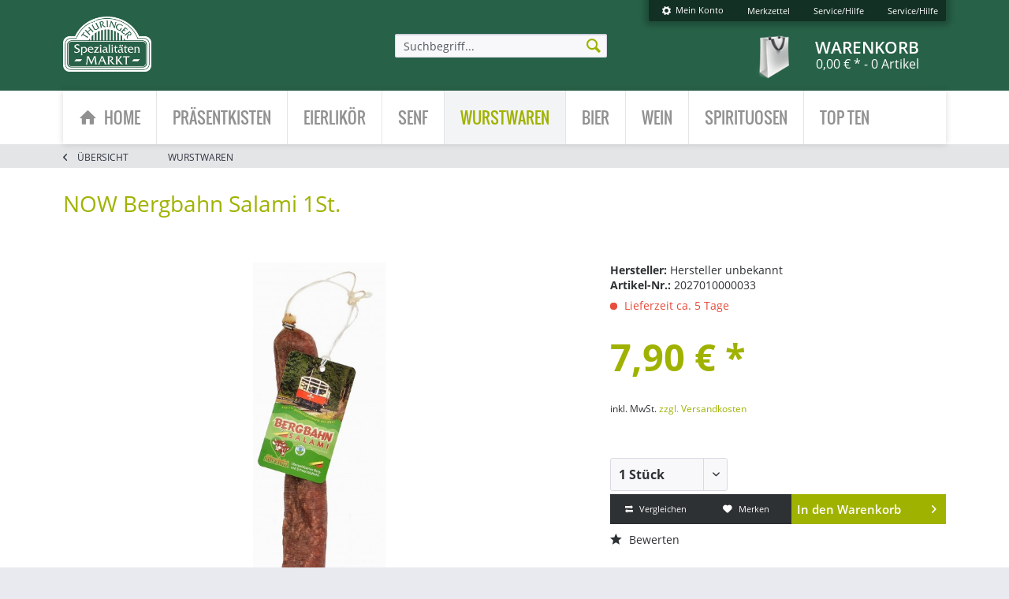

--- FILE ---
content_type: text/html; charset=UTF-8
request_url: https://www.thueringer-spezialitaetenmarkt.de/wurstwaren/110/now-bergbahn-salami-1st.
body_size: 18849
content:
<!DOCTYPE html>
<html class="no-js" lang="de" itemscope="itemscope" itemtype="http://schema.org/WebPage">
<head>
<meta charset="utf-8">
<meta name="author" content="" />
<meta name="robots" content="index,follow" />
<meta name="revisit-after" content="15 days" />
<meta name="keywords" content="g
, 100, Schweinefleisch, Naturfleisch, Gewürzen, Oberweißbach, E250, davon, Brennwert, mediterranen, gewidmet, Bergbahn, wurde, Salami, luftgetrocknete, Durchschnittliche, je, Angabe, Nährwerte
,  " />
<meta name="description" content="  Diese luftgetrocknete Salami wurde der Bergbahn gewidmet, sie ist 100 % aus Schweinefleisch, mit mediterranen Gewürzen verfeinert. Produktbeschre..." />
<meta property="og:type" content="product" />
<meta property="og:site_name" content="thueringer-spezialitaetenmarkt.de" />
<meta property="og:url" content="https://www.thueringer-spezialitaetenmarkt.de/wurstwaren/110/now-bergbahn-salami-1st." />
<meta property="og:title" content="NOW Bergbahn Salami 1St." />
<meta property="og:description" content="&amp;nbsp;
Diese luftgetrocknete Salami wurde der Bergbahn gewidmet, sie ist 100 % aus Schweinefleisch, mit mediterranen Gew&amp;#252;rzen verfeinert.
Produktbeschreibung f&amp;#252;r Bergbahnsalami von Naturfleisch..." />
<meta property="og:image" content="https://www.thueringer-spezialitaetenmarkt.de/media/image/b6/b3/d1/image_2027010000033_1.jpg" />
<meta property="product:brand" content="Hersteller unbekannt" />
<meta property="product:price" content="7,90" />
<meta property="product:product_link" content="https://www.thueringer-spezialitaetenmarkt.de/wurstwaren/110/now-bergbahn-salami-1st." />
<meta name="twitter:card" content="product" />
<meta name="twitter:site" content="thueringer-spezialitaetenmarkt.de" />
<meta name="twitter:title" content="NOW Bergbahn Salami 1St." />
<meta name="twitter:description" content="&amp;nbsp;
Diese luftgetrocknete Salami wurde der Bergbahn gewidmet, sie ist 100 % aus Schweinefleisch, mit mediterranen Gew&amp;#252;rzen verfeinert.
Produktbeschreibung f&amp;#252;r Bergbahnsalami von Naturfleisch..." />
<meta name="twitter:image" content="https://www.thueringer-spezialitaetenmarkt.de/media/image/b6/b3/d1/image_2027010000033_1.jpg" />
<meta itemprop="copyrightHolder" content="thueringer-spezialitaetenmarkt.de" />
<meta itemprop="copyrightYear" content="2014" />
<meta itemprop="isFamilyFriendly" content="True" />
<meta itemprop="image" content="https://www.thueringer-spezialitaetenmarkt.de/media/image/d1/37/0a/thueringer-spezialitaeten-marktqw5E02g0RH4Xl.png" />
<meta name="viewport" content="width=device-width, initial-scale=1.0, user-scalable=no">
<meta name="mobile-web-app-capable" content="yes">
<meta name="apple-mobile-web-app-title" content="tsm">
<meta name="apple-mobile-web-app-capable" content="yes">
<meta name="apple-mobile-web-app-status-bar-style" content="default">
<link rel="apple-touch-icon-precomposed" href="/themes/Frontend/Responsive/frontend/_public/src/img/apple-touch-icon-precomposed.png">
<link rel="shortcut icon" href="/engine/Shopware/Plugins/Community/Frontend/StcomDashoneV2/Themes/Frontend/DashoneV2/frontend/_public/src/img/favicon.ico">
<meta name="msapplication-navbutton-color" content="#276148" />
<meta name="application-name" content="thueringer-spezialitaetenmarkt.de" />
<meta name="msapplication-starturl" content="https://www.thueringer-spezialitaetenmarkt.de/" />
<meta name="msapplication-window" content="width=1024;height=768" />
<meta name="msapplication-TileImage" content="/themes/Frontend/Responsive/frontend/_public/src/img/win-tile-image.png">
<meta name="msapplication-TileColor" content="#276148">
<meta name="theme-color" content="#276148" />
<link rel="canonical" href="https://www.thueringer-spezialitaetenmarkt.de/wurstwaren/110/now-bergbahn-salami-1st." />
<title itemprop="name">NOW Bergbahn Salami 1St. | Wurstwaren | thueringer-spezialitaetenmarkt.de</title>
<link href="/web/cache/1753357914_fad1021aebff9d7ba9ef462807420f04.css" media="all" rel="stylesheet" type="text/css" />
</head>
<body class="is--ctl-detail is--act-index" >
<div data-paypalUnifiedMetaDataContainer="true" data-paypalUnifiedRestoreOrderNumberUrl="https://www.thueringer-spezialitaetenmarkt.de/widgets/PaypalUnifiedOrderNumber/restoreOrderNumber" class="is--hidden">
</div>
<div class="page-wrap">
<noscript class="noscript-main">
<div class="alert is--warning">
<div class="alert--icon">
<i class="icon--element icon--warning"></i>
</div>
<div class="alert--content">
Um thueringer-spezialitaetenmarkt.de in vollem Umfang nutzen zu k&ouml;nnen, empfehlen wir Ihnen Javascript in Ihrem Browser zu aktiveren.
</div>
</div>
</noscript>
<header class="header-main">
<div class="top-bar">
<div class="container block-group">
<nav class="top-bar--navigation block" role="menubar">

    



    

<div class="navigation--entry entry--compare is--hidden" role="menuitem" aria-haspopup="true" data-drop-down-menu="true">
    

</div>
<div class="navigation--entry entry--account" role="menuitem">
<div href="https://www.thueringer-spezialitaetenmarkt.de/account" class="entry--link js--account">
<i class="icon--cog"></i> Mein Konto
</div>
</div>
<div class="navigation--entry entry--note" role="menuitem">
<a href="https://www.thueringer-spezialitaetenmarkt.de/note" class="entry--link">
Merkzettel
</a>
</div>
<nav class="top-bar--login block" role="menubar">
            <form name="sLogin" method="post" action="https://www.thueringer-spezialitaetenmarkt.de/account/login/sTarget/account/sTargetAction/index">
            <input name="sTarget" type="hidden" value="account">

            <div class="register--login-description">Login</div>
            <div class="register--login-email">
                <input name="email" placeholder="Ihre E-Mail-Adresse" type="email" tabindex="1" value="" id="email" class="register--login-field">
            </div>
            <div class="register--login-password">
                <input name="password" placeholder="Ihr Passwort" type="password" tabindex="2" id="passwort" class="register--login-field">
            </div>
            <div class="register--login-lostpassword">
                <a href="https://www.thueringer-spezialitaetenmarkt.de/account/password"
                   title="Passwort vergessen?">
                    Passwort vergessen?
                </a>
                <br>
                <a href="https://www.thueringer-spezialitaetenmarkt.de/register" title="Registrieren">
                    Registrieren
                </a>
            </div>
            <div class="register--login-action">
                <button type="submit" class="register--login-btn btn is--primary is--large is--icon-right" name="Submit">
                        <span>
                            Anmelden
                        </span>
                    <i class="icon--arrow-right"></i></button>
            </div>
        </form>
    </nav>

<div class="navigation--entry entry--service has--drop-down" role="menuitem" aria-haspopup="true" data-drop-down-menu="true">
Service/Hilfe
    

</div>
<div class="navigation--entry entry--service has--drop-down" role="menuitem" aria-haspopup="true" data-drop-down-menu="true">
Service/Hilfe
            <ul class="service--list is--rounded" role="menu">
                            <li class="service--entry" role="menuitem">
                    <a class="service--link" href="javascript:openCookieConsentManager()" title="Cookie settings" >
                        Cookie settings
                    </a>
                </li>
                            <li class="service--entry" role="menuitem">
                    <a class="service--link" href="https://www.thueringer-spezialitaetenmarkt.de/ueber-uns" title="Über uns" >
                        Über uns
                    </a>
                </li>
                            <li class="service--entry" role="menuitem">
                    <a class="service--link" href="https://www.thueringer-spezialitaetenmarkt.de/hilfe/support" title="Hilfe / Support" >
                        Hilfe / Support
                    </a>
                </li>
                            <li class="service--entry" role="menuitem">
                    <a class="service--link" href="https://www.thueringer-spezialitaetenmarkt.de/kontaktformular" title="Kontakt" target="_self">
                        Kontakt
                    </a>
                </li>
                            <li class="service--entry" role="menuitem">
                    <a class="service--link" href="https://www.thueringer-spezialitaetenmarkt.de/versand-und-zahlungsbedingungen" title="Versand und Zahlungsbedingungen" >
                        Versand und Zahlungsbedingungen
                    </a>
                </li>
                            <li class="service--entry" role="menuitem">
                    <a class="service--link" href="https://www.thueringer-spezialitaetenmarkt.de/widerrufsrecht" title="Widerrufsrecht" >
                        Widerrufsrecht
                    </a>
                </li>
                            <li class="service--entry" role="menuitem">
                    <a class="service--link" href="https://www.thueringer-spezialitaetenmarkt.de/datenschutz" title="Datenschutz" >
                        Datenschutz
                    </a>
                </li>
                            <li class="service--entry" role="menuitem">
                    <a class="service--link" href="https://www.thueringer-spezialitaetenmarkt.de/agb" title="AGB" >
                        AGB
                    </a>
                </li>
                            <li class="service--entry" role="menuitem">
                    <a class="service--link" href="https://www.thueringer-spezialitaetenmarkt.de/impressum" title="Impressum" >
                        Impressum
                    </a>
                </li>
                    </ul>
    

</div>
</nav>
</div>
</div>
<div class="container header--navigation">
<div class="logo-main block-group" role="banner">
<div class="logo--shop block">
<a class="logo--link" href="https://www.thueringer-spezialitaetenmarkt.de/" title="thueringer-spezialitaetenmarkt.de - zur Startseite wechseln">
<picture>
<source srcset="https://www.thueringer-spezialitaetenmarkt.de/media/image/d1/37/0a/thueringer-spezialitaeten-marktqw5E02g0RH4Xl.png" media="(min-width: 78.75em)">
<source srcset="https://www.thueringer-spezialitaetenmarkt.de/media/image/d1/37/0a/thueringer-spezialitaeten-marktqw5E02g0RH4Xl.png" media="(min-width: 64em)">
<source srcset="https://www.thueringer-spezialitaetenmarkt.de/media/image/d1/37/0a/thueringer-spezialitaeten-marktqw5E02g0RH4Xl.png" media="(min-width: 48em)">
<img srcset="https://www.thueringer-spezialitaetenmarkt.de/media/image/6a/53/03/thueringer-spezialitaeten-markt.png" alt="thueringer-spezialitaetenmarkt.de - zur Startseite wechseln" />
</picture>
</a>
</div>
</div>
<nav class="shop--navigation block-group">
<ul class="navigation--list block-group" role="menubar">
<li class="navigation--entry entry--menu-left" role="menuitem">
<a class="entry--link entry--trigger btn is--icon-left" href="#offcanvas--left" data-offcanvas="true" data-offCanvasSelector=".sidebar-main">
<i class="icon--menu"></i> Menü
</a>
</li>
<li class="navigation--entry entry--search" role="menuitem" data-search="true" aria-haspopup="true">
<a class="btn entry--link entry--trigger" href="#show-hide--search" title="Suche anzeigen / schließen">
<i class="icon--search"></i>
<span class="search--display">Suchen</span>
</a>
<form action="/search" method="get" class="main-search--form">
<input type="search" name="sSearch" class="main-search--field" autocomplete="off" autocapitalize="off" placeholder="Suchbegriff..." maxlength="30" />
<button type="submit" class="main-search--button">
<i class="icon--search"></i>
<span class="main-search--text">Suchen</span>
</button>
<div class="form--ajax-loader">&nbsp;</div>
</form>
<div class="main-search--results"></div>
</li>

    <li class="navigation--entry entry--notepad" role="menuitem">
        <a href="https://www.thueringer-spezialitaetenmarkt.de/note" title="Merkzettel" class="btn">
            <i class="icon--heart"></i>
                    </a>
    </li>




    <li class="navigation--entry entry--account with-slt"
        role="menuitem"
        data-offcanvas="true"
        data-offCanvasSelector=".account--dropdown-navigation">
        
            <a href="https://www.thueringer-spezialitaetenmarkt.de/account"
               title="Mein Konto"
               class="btn is--icon-left entry--link account--link">
                <i class="icon--account"></i>
                                    <span class="account--display">
                        Mein Konto
                    </span>
                            </a>
        

                    
                <div class="account--dropdown-navigation">

                    
                        <div class="navigation--smartphone">
                            <div class="entry--close-off-canvas">
                                <a href="#close-account-menu"
                                   class="account--close-off-canvas"
                                   title="Menü schließen">
                                    Menü schließen <i class="icon--arrow-right"></i>
                                </a>
                            </div>
                        </div>
                    

                    
                            <div class="account--menu is--rounded is--personalized">
        

    
    
        <h2 class="navigation--headline">
            Mein Konto
        </h2>
    

    
    <div class="account--menu-container">

        
        <ul class="sidebar--navigation navigation--list is--level0 show--active-items">

            
            
                <li class="navigation--entry">
                    <a href="https://www.thueringer-spezialitaetenmarkt.de/account" title="Übersicht"
                       class="navigation--link">
                        Übersicht
                    </a>
                </li>
            

            
            
                <li class="navigation--entry">
                    <a href="https://www.thueringer-spezialitaetenmarkt.de/account/profile" title="Persönliche Daten" class="navigation--link" rel="nofollow">
                        Persönliche Daten
                    </a>
                </li>
            

            
            
                                    <li class="navigation--entry">
                        <a href="https://www.thueringer-spezialitaetenmarkt.de/address/index/sidebar/" title="Adressen" class="navigation--link" rel="nofollow">
                            Adressen
                        </a>
                    </li>
                            

            
            
                <li class="navigation--entry">
                    <a href="https://www.thueringer-spezialitaetenmarkt.de/account/orders" title="Bestellungen"
                       class="navigation--link">
                        Bestellungen
                    </a>
                </li>
            

            
            
                                    <li class="navigation--entry">
                        <a href="https://www.thueringer-spezialitaetenmarkt.de/account/downloads" title="Sofortdownloads"
                           class="navigation--link">
                            Sofortdownloads
                        </a>
                    </li>
                            

            
            
                <li class="navigation--entry">
                    <a href="https://www.thueringer-spezialitaetenmarkt.de/account/payment" title="Zahlungsarten"
                       class="navigation--link">
                        Zahlungsarten
                    </a>
                </li>
            

            
            
                <li class="navigation--entry">
                    <a href="https://www.thueringer-spezialitaetenmarkt.de/note" title="Merkzettel" class="navigation--link">
                        Merkzettel
                    </a>
                </li>
            

            
            
                            

            
            
                <li class="navigation--entry">
                    <a href="https://www.thueringer-spezialitaetenmarkt.de/account/logout" title="Abmelden" class="navigation--link link--logout">
                        <i class="icon--logout"></i> Abmelden
                    </a>
                </li>
            

        </ul>
    </div>

    </div>
                    
                </div>
            
            </li>




    <li class="navigation--entry entry--cart" role="menuitem">
        <a class="btn is--icon-left cart--link" href="https://www.thueringer-spezialitaetenmarkt.de/checkout/cart"
           title="Warenkorb">
            <div class="cart--background"></div>
			<span class="cart--display">
                Warenkorb
			</span>

            <span class="badge is--primary is--minimal cart--quantity is--hidden">0</span>

            <i class="icon--basket"></i>

            <span class="cart--amount">
				0,00&nbsp;&euro; *
                <span class="cart--quantity-article is--tablet">
				     - 0 Artikel
			</span>
			</span>
        </a>

        <div class="ajax-loader">&nbsp;</div>
    </li>



</ul>
</nav>
<div class="container--ajax-cart" data-collapse-cart="true" data-displayMode="offcanvas"></div>
</div>
</header>
<nav class="navigation-main">
<div class="container" data-menu-scroller="true" data-listSelector=".navigation--list.container" data-viewPortSelector=".navigation--list-wrapper">
<div class="navigation--list-wrapper">
<ul class="navigation--list container" role="menubar" itemscope="itemscope" itemtype="http://schema.org/SiteNavigationElement">
<li class="navigation--entry is--home" role="menuitem">
<a class="navigation--link is--first" href="https://www.thueringer-spezialitaetenmarkt.de/" title="Home" itemprop="url">
<i class="icon--house"></i><span itemprop="name">Home</span>
</a>
</li>
<li class="navigation--entry" role="menuitem"><a class="navigation--link" href="https://www.thueringer-spezialitaetenmarkt.de/praesentkisten/" title="Präsentkisten" itemprop="url"><span itemprop="name">Präsentkisten</span></a></li><li class="navigation--entry" role="menuitem"><a class="navigation--link" href="https://www.thueringer-spezialitaetenmarkt.de/eierlikoer/" title="Eierlikör" itemprop="url"><span itemprop="name">Eierlikör</span></a></li><li class="navigation--entry" role="menuitem"><a class="navigation--link" href="https://www.thueringer-spezialitaetenmarkt.de/senf/" title="Senf" itemprop="url"><span itemprop="name">Senf</span></a></li><li class="navigation--entry is--active" role="menuitem"><a class="navigation--link is--active" href="https://www.thueringer-spezialitaetenmarkt.de/wurstwaren/" title="Wurstwaren" itemprop="url"><span itemprop="name">Wurstwaren</span></a></li><li class="navigation--entry" role="menuitem"><a class="navigation--link" href="https://www.thueringer-spezialitaetenmarkt.de/bier/" title="Bier" itemprop="url"><span itemprop="name">Bier</span></a></li><li class="navigation--entry" role="menuitem"><a class="navigation--link" href="https://www.thueringer-spezialitaetenmarkt.de/wein/" title="Wein" itemprop="url"><span itemprop="name">Wein</span></a></li><li class="navigation--entry" role="menuitem"><a class="navigation--link" href="https://www.thueringer-spezialitaetenmarkt.de/spirituosen/" title="Spirituosen" itemprop="url"><span itemprop="name">Spirituosen</span></a></li><li class="navigation--entry" role="menuitem"><a class="navigation--link" href="https://www.thueringer-spezialitaetenmarkt.de/top-ten/" title="Top Ten" itemprop="url"><span itemprop="name">Top Ten</span></a></li>            </ul>
</div>
<div class="advanced-menu" data-advanced-menu="true" data-hoverDelay="250">
<div class="menu--container">
<div class="button-container">
<a href="https://www.thueringer-spezialitaetenmarkt.de/praesentkisten/" class="button--category" title="Zur Kategorie Präsentkisten">
<i class="icon--arrow-right"></i>
Zur Kategorie Präsentkisten
</a>
<span class="button--close">
<i class="icon--cross"></i>
</span>
</div>
</div>
<div class="menu--container">
<div class="button-container">
<a href="https://www.thueringer-spezialitaetenmarkt.de/eierlikoer/" class="button--category" title="Zur Kategorie Eierlikör">
<i class="icon--arrow-right"></i>
Zur Kategorie Eierlikör
</a>
<span class="button--close">
<i class="icon--cross"></i>
</span>
</div>
</div>
<div class="menu--container">
<div class="button-container">
<a href="https://www.thueringer-spezialitaetenmarkt.de/senf/" class="button--category" title="Zur Kategorie Senf">
<i class="icon--arrow-right"></i>
Zur Kategorie Senf
</a>
<span class="button--close">
<i class="icon--cross"></i>
</span>
</div>
</div>
<div class="menu--container">
<div class="button-container">
<a href="https://www.thueringer-spezialitaetenmarkt.de/wurstwaren/" class="button--category" title="Zur Kategorie Wurstwaren">
<i class="icon--arrow-right"></i>
Zur Kategorie Wurstwaren
</a>
<span class="button--close">
<i class="icon--cross"></i>
</span>
</div>
</div>
<div class="menu--container">
<div class="button-container">
<a href="https://www.thueringer-spezialitaetenmarkt.de/bier/" class="button--category" title="Zur Kategorie Bier">
<i class="icon--arrow-right"></i>
Zur Kategorie Bier
</a>
<span class="button--close">
<i class="icon--cross"></i>
</span>
</div>
</div>
<div class="menu--container">
<div class="button-container">
<a href="https://www.thueringer-spezialitaetenmarkt.de/wein/" class="button--category" title="Zur Kategorie Wein">
<i class="icon--arrow-right"></i>
Zur Kategorie Wein
</a>
<span class="button--close">
<i class="icon--cross"></i>
</span>
</div>
</div>
<div class="menu--container">
<div class="button-container">
<a href="https://www.thueringer-spezialitaetenmarkt.de/spirituosen/" class="button--category" title="Zur Kategorie Spirituosen">
<i class="icon--arrow-right"></i>
Zur Kategorie Spirituosen
</a>
<span class="button--close">
<i class="icon--cross"></i>
</span>
</div>
</div>
<div class="menu--container">
<div class="button-container">
<a href="https://www.thueringer-spezialitaetenmarkt.de/top-ten/" class="button--category" title="Zur Kategorie Top Ten">
<i class="icon--arrow-right"></i>
Zur Kategorie Top Ten
</a>
<span class="button--close">
<i class="icon--cross"></i>
</span>
</div>
</div>
</div>
</div>
</nav>
<nav class="content--breadcrumb under--navigation">
<div class="container">
<a class="breadcrumb--button breadcrumb--link" href="https://www.thueringer-spezialitaetenmarkt.de/wurstwaren/" title="Übersicht">
<i class="icon--arrow-left"></i>
<span class="breadcrumb--title">Übersicht</span>
</a>
<ul class="breadcrumb--list" role="menu" itemscope itemtype="http://schema.org/BreadcrumbList">
<li class="breadcrumb--entry is--active" itemprop="itemListElement" itemscope itemtype="http://schema.org/ListItem">
<a class="breadcrumb--link" href="https://www.thueringer-spezialitaetenmarkt.de/wurstwaren/" title="Wurstwaren" itemprop="item">
<link itemprop="url" href="https://www.thueringer-spezialitaetenmarkt.de/wurstwaren/" />
<span class="breadcrumb--title" itemprop="name">Wurstwaren</span>
</a>
<meta itemprop="position" content="0" />
</li>
</ul>
</div>
</nav>
<section class="content-main container block-group">
<nav class="product--navigation">
<a href="#" class="navigation--link link--prev">
<div class="link--prev-button">
<span class="link--prev-inner">Zurück</span>
</div>
<div class="image--wrapper">
<div class="image--container"></div>
</div>
</a>
<a href="#" class="navigation--link link--next">
<div class="link--next-button">
<span class="link--next-inner">Vor</span>
</div>
<div class="image--wrapper">
<div class="image--container"></div>
</div>
</a>
</nav>
<div class="content-main--inner">
<aside class="sidebar-main off-canvas">
<div class="navigation--smartphone">
<ul class="navigation--list ">
<li class="navigation--entry entry--close-off-canvas">
<a href="#close-categories-menu" title="Menü schließen" class="navigation--link">
Menü schließen <i class="icon--arrow-right"></i>
</a>
</li>
</ul>
<div class="mobile--switches">

    



    

</div>
</div>
<div class="sidebar--categories-wrapper" data-subcategory-nav="true" data-mainCategoryId="3" data-categoryId="9" data-fetchUrl="/widgets/listing/getCategory/categoryId/9">
<div class="categories--headline navigation--headline">
Kategorien
</div>
<div class="sidebar--categories-navigation">
<ul class="sidebar--navigation categories--navigation navigation--list is--drop-down is--level0 is--rounded" role="menu">
<li class="navigation--entry" role="menuitem">
<a class="navigation--link" href="https://www.thueringer-spezialitaetenmarkt.de/praesentkisten/" data-categoryId="6" data-fetchUrl="/widgets/listing/getCategory/categoryId/6" title="Präsentkisten" >
Präsentkisten
</a>
</li>
<li class="navigation--entry" role="menuitem">
<a class="navigation--link" href="https://www.thueringer-spezialitaetenmarkt.de/eierlikoer/" data-categoryId="7" data-fetchUrl="/widgets/listing/getCategory/categoryId/7" title="Eierlikör" >
Eierlikör
</a>
</li>
<li class="navigation--entry" role="menuitem">
<a class="navigation--link" href="https://www.thueringer-spezialitaetenmarkt.de/senf/" data-categoryId="8" data-fetchUrl="/widgets/listing/getCategory/categoryId/8" title="Senf" >
Senf
</a>
</li>
<li class="navigation--entry is--active" role="menuitem">
<a class="navigation--link is--active" href="https://www.thueringer-spezialitaetenmarkt.de/wurstwaren/" data-categoryId="9" data-fetchUrl="/widgets/listing/getCategory/categoryId/9" title="Wurstwaren" >
Wurstwaren
</a>
</li>
<li class="navigation--entry" role="menuitem">
<a class="navigation--link" href="https://www.thueringer-spezialitaetenmarkt.de/bier/" data-categoryId="20" data-fetchUrl="/widgets/listing/getCategory/categoryId/20" title="Bier" >
Bier
</a>
</li>
<li class="navigation--entry" role="menuitem">
<a class="navigation--link" href="https://www.thueringer-spezialitaetenmarkt.de/wein/" data-categoryId="11" data-fetchUrl="/widgets/listing/getCategory/categoryId/11" title="Wein" >
Wein
</a>
</li>
<li class="navigation--entry" role="menuitem">
<a class="navigation--link" href="https://www.thueringer-spezialitaetenmarkt.de/spirituosen/" data-categoryId="10" data-fetchUrl="/widgets/listing/getCategory/categoryId/10" title="Spirituosen" >
Spirituosen
</a>
</li>
<li class="navigation--entry" role="menuitem">
<a class="navigation--link" href="https://www.thueringer-spezialitaetenmarkt.de/top-ten/" data-categoryId="14" data-fetchUrl="/widgets/listing/getCategory/categoryId/14" title="Top Ten" >
Top Ten
</a>
</li>
</ul>
</div>
<div class="shop-sites--container is--rounded">
<div class="shop-sites--headline navigation--headline">
Informationen
</div>
<ul class="shop-sites--navigation sidebar--navigation navigation--list is--drop-down is--level0" role="menu">
<li class="navigation--entry" role="menuitem">
<a class="navigation--link" href="javascript:openCookieConsentManager()" title="Cookie settings" data-categoryId="46" data-fetchUrl="/widgets/listing/getCustomPage/pageId/46" >
Cookie settings
</a>
</li>
<li class="navigation--entry" role="menuitem">
<a class="navigation--link" href="https://www.thueringer-spezialitaetenmarkt.de/ueber-uns" title="Über uns" data-categoryId="9" data-fetchUrl="/widgets/listing/getCustomPage/pageId/9" >
Über uns
</a>
</li>
<li class="navigation--entry" role="menuitem">
<a class="navigation--link" href="https://www.thueringer-spezialitaetenmarkt.de/hilfe/support" title="Hilfe / Support" data-categoryId="2" data-fetchUrl="/widgets/listing/getCustomPage/pageId/2" >
Hilfe / Support
</a>
</li>
<li class="navigation--entry" role="menuitem">
<a class="navigation--link" href="https://www.thueringer-spezialitaetenmarkt.de/kontaktformular" title="Kontakt" data-categoryId="1" data-fetchUrl="/widgets/listing/getCustomPage/pageId/1" target="_self">
Kontakt
</a>
</li>
<li class="navigation--entry" role="menuitem">
<a class="navigation--link" href="https://www.thueringer-spezialitaetenmarkt.de/versand-und-zahlungsbedingungen" title="Versand und Zahlungsbedingungen" data-categoryId="6" data-fetchUrl="/widgets/listing/getCustomPage/pageId/6" >
Versand und Zahlungsbedingungen
</a>
</li>
<li class="navigation--entry" role="menuitem">
<a class="navigation--link" href="https://www.thueringer-spezialitaetenmarkt.de/widerrufsrecht" title="Widerrufsrecht" data-categoryId="8" data-fetchUrl="/widgets/listing/getCustomPage/pageId/8" >
Widerrufsrecht
</a>
</li>
<li class="navigation--entry" role="menuitem">
<a class="navigation--link" href="https://www.thueringer-spezialitaetenmarkt.de/datenschutz" title="Datenschutz" data-categoryId="7" data-fetchUrl="/widgets/listing/getCustomPage/pageId/7" >
Datenschutz
</a>
</li>
<li class="navigation--entry" role="menuitem">
<a class="navigation--link" href="https://www.thueringer-spezialitaetenmarkt.de/agb" title="AGB" data-categoryId="4" data-fetchUrl="/widgets/listing/getCustomPage/pageId/4" >
AGB
</a>
</li>
<li class="navigation--entry" role="menuitem">
<a class="navigation--link" href="https://www.thueringer-spezialitaetenmarkt.de/impressum" title="Impressum" data-categoryId="3" data-fetchUrl="/widgets/listing/getCustomPage/pageId/3" >
Impressum
</a>
</li>
</ul>
</div>
<div class="panel is--rounded paypal--sidebar">
<div class="panel--body is--wide paypal--sidebar-inner">
<a href="https://www.paypal.com/de/webapps/mpp/personal" target="_blank" title="PayPal - Schnell und sicher bezahlen" rel="nofollow noopener">
<img class="logo--image" src="/custom/plugins/SwagPaymentPayPalUnified/Resources/views/frontend/_public/src/img/sidebar-paypal-generic.png" alt="PayPal - Schnell und sicher bezahlen"/>
</a>
</div>
</div>
<div class="panel is--rounded paypal--sidebar">
<div class="panel--body is--wide paypal--sidebar-inner">
<div data-paypalUnifiedInstallmentsBanner="true" data-ratio="1x1" data-currency="EUR" data-buyerCountry="DE" >
</div>
</div>
</div>
</div>
</aside>
<div class="content--wrapper">
<div class="content product--details" itemscope itemtype="http://schema.org/Product" data-product-navigation="/widgets/listing/productNavigation" data-category-id="9" data-main-ordernumber="2027010000033" data-ajax-wishlist="true" data-compare-ajax="true" data-ajax-variants-container="true">
<header class="product--header">
<div class="product--info">
<h1 class="product--title" itemprop="name">
NOW Bergbahn Salami 1St.
</h1>
<div class="product--rating-container">
<a href="#product--publish-comment" class="product--rating-link" rel="nofollow" title="Bewertung abgeben">
<span class="product--rating">
</span>
</a>
</div>
</div>
</header>
<div class="product--detail-upper block-group">
<div class="product--image-container image-slider product--image-zoom" data-image-slider="true" data-image-gallery="true" data-maxZoom="0" data-thumbnails=".image--thumbnails" >
<div class="image-slider--container no--thumbnails">
<div class="image-slider--slide">
<div class="image--box image-slider--item">
<span class="image--element" data-img-large="https://www.thueringer-spezialitaetenmarkt.de/media/image/e2/01/6e/image_2027010000033_1_1280x1280.jpg" data-img-small="https://www.thueringer-spezialitaetenmarkt.de/media/image/1c/07/7d/image_2027010000033_1_200x200.jpg" data-img-original="https://www.thueringer-spezialitaetenmarkt.de/media/image/b6/b3/d1/image_2027010000033_1.jpg" data-alt="NOW Bergbahn Salami 1St.">
<span class="image--media">
<img srcset="https://www.thueringer-spezialitaetenmarkt.de/media/image/9d/ff/bf/image_2027010000033_1_600x600.jpg, https://www.thueringer-spezialitaetenmarkt.de/media/image/6f/c3/00/image_2027010000033_1_600x600@2x.jpg 2x" src="https://www.thueringer-spezialitaetenmarkt.de/media/image/9d/ff/bf/image_2027010000033_1_600x600.jpg" alt="NOW Bergbahn Salami 1St." itemprop="image" />
</span>
</span>
</div>
</div>
</div>
</div>
<div class="product--buybox block">
<meta itemprop="brand" content="Hersteller unbekannt"/>
<div itemprop="offers" itemscope itemtype="http://schema.org/Offer" class="buybox--inner">
<li class="base-info--entry entry--sku">
<strong class="entry--label">
Hersteller:
</strong>
<span class="entry--content-supplier">Hersteller unbekannt</span>
<br>
<strong class="entry--label">
Artikel-Nr.:
</strong>
<span class="entry--content">2027010000033</span>
</li>
<div class="product--delivery">
<link itemprop="availability" href="http://schema.org/LimitedAvailability" />
<p class="delivery--information">
<span class="delivery--text delivery--text-not-available">
<i class="delivery--status-icon delivery--status-not-available"></i>
Lieferzeit ca. 5 Tage
</span>
</p>
</div>
<meta itemprop="priceCurrency" content="EUR"/>
<div class="product--price price--default">
<span class="price--content content--default">
<meta itemprop="price" content="7.90">
7,90&nbsp;&euro; *
</span>
</div>
<p class="product--tax" data-content="" data-modalbox="true" data-targetSelector="a" data-mode="ajax">
inkl. MwSt. <a title="Versandkosten" href="https://www.thueringer-spezialitaetenmarkt.de/versand-und-zahlungsbedingungen" style="text-decoration:underline">zzgl. Versandkosten</a>
</p>
<div class="product--configurator">
</div>
<form name="sAddToBasket" method="post" action="https://www.thueringer-spezialitaetenmarkt.de/checkout/addArticle" class="buybox--form" data-add-article="true" data-eventName="submit" data-showModal="false" data-addArticleUrl="https://www.thueringer-spezialitaetenmarkt.de/checkout/ajaxAddArticleCart">
<input type="hidden" name="sActionIdentifier" value=""/>
<input type="hidden" name="sAddAccessories" id="sAddAccessories" value=""/>
<input type="hidden" name="sAdd" value="2027010000033"/>
<div data-paypalUnifiedInstallmentsBanner="true" data-amount="7.9" data-currency="EUR" data-buyerCountry="DE" class="paypal-unified-installments-banner--product-detail">
</div>
<div class="buybox--button-container block-group">
<div class="buybox--quantity block">
<div class="select-field">
<select id="sQuantity" name="sQuantity" class="quantity--select">
<option value="1">1 Stück</option>
<option value="2">2 Stück</option>
<option value="3">3 Stück</option>
<option value="4">4 Stück</option>
<option value="5">5 Stück</option>
<option value="6">6 Stück</option>
<option value="7">7 Stück</option>
<option value="8">8 Stück</option>
<option value="9">9 Stück</option>
<option value="10">10 Stück</option>
<option value="11">11 Stück</option>
<option value="12">12 Stück</option>
<option value="13">13 Stück</option>
<option value="14">14 Stück</option>
<option value="15">15 Stück</option>
<option value="16">16 Stück</option>
<option value="17">17 Stück</option>
<option value="18">18 Stück</option>
<option value="19">19 Stück</option>
<option value="20">20 Stück</option>
<option value="21">21 Stück</option>
<option value="22">22 Stück</option>
<option value="23">23 Stück</option>
<option value="24">24 Stück</option>
<option value="25">25 Stück</option>
<option value="26">26 Stück</option>
<option value="27">27 Stück</option>
<option value="28">28 Stück</option>
<option value="29">29 Stück</option>
<option value="30">30 Stück</option>
<option value="31">31 Stück</option>
<option value="32">32 Stück</option>
<option value="33">33 Stück</option>
<option value="34">34 Stück</option>
<option value="35">35 Stück</option>
<option value="36">36 Stück</option>
<option value="37">37 Stück</option>
<option value="38">38 Stück</option>
<option value="39">39 Stück</option>
<option value="40">40 Stück</option>
<option value="41">41 Stück</option>
<option value="42">42 Stück</option>
<option value="43">43 Stück</option>
<option value="44">44 Stück</option>
<option value="45">45 Stück</option>
<option value="46">46 Stück</option>
<option value="47">47 Stück</option>
<option value="48">48 Stück</option>
<option value="49">49 Stück</option>
<option value="50">50 Stück</option>
<option value="51">51 Stück</option>
<option value="52">52 Stück</option>
<option value="53">53 Stück</option>
<option value="54">54 Stück</option>
<option value="55">55 Stück</option>
<option value="56">56 Stück</option>
<option value="57">57 Stück</option>
<option value="58">58 Stück</option>
<option value="59">59 Stück</option>
<option value="60">60 Stück</option>
<option value="61">61 Stück</option>
<option value="62">62 Stück</option>
<option value="63">63 Stück</option>
<option value="64">64 Stück</option>
<option value="65">65 Stück</option>
<option value="66">66 Stück</option>
<option value="67">67 Stück</option>
<option value="68">68 Stück</option>
<option value="69">69 Stück</option>
<option value="70">70 Stück</option>
<option value="71">71 Stück</option>
<option value="72">72 Stück</option>
<option value="73">73 Stück</option>
<option value="74">74 Stück</option>
<option value="75">75 Stück</option>
<option value="76">76 Stück</option>
<option value="77">77 Stück</option>
<option value="78">78 Stück</option>
<option value="79">79 Stück</option>
<option value="80">80 Stück</option>
<option value="81">81 Stück</option>
<option value="82">82 Stück</option>
<option value="83">83 Stück</option>
<option value="84">84 Stück</option>
<option value="85">85 Stück</option>
<option value="86">86 Stück</option>
<option value="87">87 Stück</option>
<option value="88">88 Stück</option>
<option value="89">89 Stück</option>
<option value="90">90 Stück</option>
<option value="91">91 Stück</option>
<option value="92">92 Stück</option>
<option value="93">93 Stück</option>
<option value="94">94 Stück</option>
<option value="95">95 Stück</option>
<option value="96">96 Stück</option>
<option value="97">97 Stück</option>
<option value="98">98 Stück</option>
<option value="99">99 Stück</option>
<option value="100">100 Stück</option>
</select>
</div>
</div>
<a href="https://www.thueringer-spezialitaetenmarkt.de/compare/add_article/articleID/110" rel="nofollow" data-product-compare-add="true" title="Vergleichen" class="compare--button block btn is--primary is--icon-center is--center is--tablet" name="">
<i class="icon--compare"></i> Vergleichen
</a>
<a href="https://www.thueringer-spezialitaetenmarkt.de/note/add/ordernumber/2027010000033" class="note--button block btn is--primary is--icon-center is--center is--tablet" disabled="disabled" aria-disabled="true" name="">
<i class="icon--heart"></i> Merken
</a>
<button class="buybox--button block btn is--primary is--icon-right is--center" >
<span class="buy-btn--cart-add">In den</span> <span class="buy-btn--cart-text">Warenkorb</span> <i class="icon--arrow-right"></i>
</button>
</div>
</form>
<nav class="product--actions">
<form action="https://www.thueringer-spezialitaetenmarkt.de/compare/add_article/articleID/110" method="post" class="action--form">
<button type="submit" data-product-compare-add="true" title="Vergleichen" class="action--link action--compare">
<i class="icon--compare"></i> Vergleichen
</button>
</form>
<form action="https://www.thueringer-spezialitaetenmarkt.de/note/add/ordernumber/2027010000033" method="post" class="action--form">
<button type="submit" class="action--link link--notepad" title="Auf den Merkzettel" data-ajaxUrl="https://www.thueringer-spezialitaetenmarkt.de/note/ajaxAdd/ordernumber/2027010000033" data-text="Gemerkt">
<i class="icon--heart"></i> <span class="action--text">Merken</span>
</button>
</form>
<a href="#content--product-reviews" data-show-tab="true" class="action--link link--publish-comment" rel="nofollow" title="Bewertung abgeben">
<i class="icon--star"></i> Bewerten
</a>
</nav>
</div>
<ul class="product--base-info list--unstyled">
</ul>
</div>
</div>
<div class="tab-menu--product">
<div class="tab--navigation">
<a href="#" class="tab--link" title="Produktinformation" data-tabName="description">Produktinformation</a>
<a href="#" class="tab--link" title="Bewertungen" data-tabName="rating">
Bewertungen
<span class="product--rating-count">0</span>
</a>
</div>
<div class="tab--container-list">
<div class="tab--container">
<div class="tab--header">
<a href="#" class="tab--title" title="Produktinformation">Produktinformation</a>
</div>
<div class="tab--preview">
&nbsp;
Diese luftgetrocknete Salami wurde der Bergbahn gewidmet, sie ist 100 % aus...<a href="#" class="tab--link" title=" mehr"> mehr</a>
</div>
<div class="tab--content">
<div class="buttons--off-canvas">
<a href="#" title="Menü schließen" class="close--off-canvas">
<i class="icon--arrow-left"></i>
Menü schließen
</a>
</div>
<div class="content--description">
<div class="content--title">
Produktinformationen "NOW Bergbahn Salami 1St."
</div>
<div class="product--description" itemprop="description">
<div><p>&nbsp;</p>    <p style="margin-bottom:0px;margin-top:0px;">
<span style="font-family:'Frutiger-Light Regular';color:#000000;font-size:10pt;">Diese luftgetrocknete Salami wurde der Bergbahn gewidmet, sie ist 100 % aus Schweinefleisch, mit mediterranen Gew&#252;rzen verfeinert.</span>
</p>
<p>    <p style="margin-bottom:0px;margin-top:0px;;margin-top:19px;margin-bottom:12px;">
<span style="font-family:'Ameretto Normal';color:#2d7653;font-size:9pt;">Produktbeschreibung f&#252;r Bergbahnsalami von Naturfleisch Oberwei&#223;bach 500 g</span>
</p>
<p style="margin-bottom:0px;margin-top:0px;;margin-bottom:4px;">
<span style="font-family:'Frutiger-Bold Regular';color:#000000;font-size:8pt;">Unternehmenskontakt:</span><span style="font-family:'Frutiger-Light Regular';color:#000000;font-size:8pt;"> Naturfleisch GmbH Rennsteig Oberwei&#223;bach, Lichtenhainer Stra&#223;e 8/9, 98744 Oberwei&#223;bach</span>
</p>
<p style="margin-bottom:0px;margin-top:0px;;margin-top:4px;margin-bottom:4px;">
<span style="font-family:'Frutiger-Bold Regular';color:#000000;font-size:8pt;">Allgemeine Produktinformationen:</span>
</p>
<p align="justify" style="margin-bottom:0px;margin-top:0px;;margin-bottom:4px;">
<span style="font-family:'Frutiger-Bold Regular';color:#000000;font-size:8pt;">Zutaten:</span><span style="font-family:'Frutiger-Light Regular';color:#000000;font-size:8pt;"> Schweinefleisch 95%, Speck, Kochsalz, Konservierungsstoff E250, Gew&#252;rze (Senf, Sellerie), Dextrose, Maltose, Antioxidationsmittel E301, Eiwei&#223;darm</span>
</p>
<p align="justify" style="margin-bottom:0px;margin-top:0px;;margin-bottom:4px;">
<span style="font-family:'Frutiger-Bold Regular';color:#000000;font-size:8pt;">Allergene:</span><span style="font-family:'Frutiger-Light Regular';color:#000000;font-size:8pt;"> Senf und Sellerie </span>
</p>
<p align="justify" style="margin-bottom:0px;margin-top:0px;;margin-bottom:4px;">
<span style="font-family:'Frutiger-Bold Regular';color:#000000;font-size:8pt;">Zusatzstoffe:</span><span style="font-family:'Frutiger-Light Regular';color:#000000;font-size:8pt;"> E250 und E301</span>
</p>
<p align="justify" style="margin-bottom:0px;margin-top:0px;;margin-bottom:4px;">
<span style="font-family:'Frutiger-Bold Regular';color:#000000;font-size:8pt;">Netto-Gewicht:</span><span style="font-family:'Frutiger-Light Regular';color:#000000;font-size:8pt;"> 500g</span>
</p>
<p align="justify" style="margin-bottom:0px;margin-top:0px;;margin-bottom:4px;">
<span style="font-family:'Frutiger-Bold Regular';color:#000000;font-size:8pt;">Beschreibung: </span><span style="font-family:'Frutiger-Light Regular';color:#000000;font-size:8pt;">diese luftgetrocknete Salami wurde der Bergbahn gewidmet, sie ist 100 % aus Schweinefleisch, mit mediterranen Gew&#252;rzen verfeinert</span>
</p>
<p align="justify" style="margin-bottom:0px;margin-top:0px;;margin-bottom:4px;">
<span style="font-family:'Frutiger-Bold Regular';color:#000000;font-size:8pt;">23,80</span><span style="font-family:'Trebuchet MS';color:#000000;font-size:8pt;">&#8364;</span><span style="font-family:'Frutiger-Light Regular';color:#000000;font-size:8pt;"> pro kg</span>
</p>
<p align="justify" style="margin-bottom:0px;margin-top:0px;;margin-bottom:4px;">
<span style="font-family:'Frutiger-Light Regular';color:#000000;font-size:8pt;">Durchschnittliche N&#228;hrwerte</span>
</p>
<p align="justify" style="margin-bottom:0px;margin-top:0px;;margin-bottom:4px;">
<span style="font-family:'Frutiger-Light Regular';color:#000000;font-size:8pt;">Angabe je 100 g</span>
</p>
<p align="justify" style="margin-bottom:0px;margin-top:0px;;margin-bottom:4px;">
<span style="font-family:'Frutiger-Light Regular';color:#000000;font-size:8pt;">Brennwert </span><span style="color:#000000;font-size:8pt;">&nbsp;&nbsp;&nbsp;&nbsp;&nbsp;&nbsp;&nbsp;&nbsp;</span><span style="font-family:'Frutiger-Light Regular';color:#000000;font-size:8pt;">1506 kJ</span>
</p>
<p align="justify" style="margin-bottom:0px;margin-top:0px;;margin-bottom:4px;">
<span style="font-family:'Frutiger-Light Regular';color:#000000;font-size:8pt;">Brennwert </span><span style="color:#000000;font-size:8pt;">&nbsp;&nbsp;&nbsp;&nbsp;&nbsp;&nbsp;&nbsp;&nbsp;</span><span style="font-family:'Frutiger-Light Regular';color:#000000;font-size:8pt;">360 kcal</span>
</p>
<p align="justify" style="margin-bottom:0px;margin-top:0px;;margin-bottom:4px;">
<span style="font-family:'Frutiger-Light Regular';color:#000000;font-size:8pt;">Fett </span><span style="color:#000000;font-size:8pt;">&nbsp;&nbsp;&nbsp;&nbsp;&nbsp;&nbsp;&nbsp;&nbsp;</span><span style="font-family:'Frutiger-Light Regular';color:#000000;font-size:8pt;">30,79 g</span>
</p>
<p align="justify" style="margin-bottom:0px;margin-top:0px;;margin-bottom:4px;">
<span style="font-family:'Frutiger-Light Regular';color:#000000;font-size:8pt;">- davon ges&#228;ttigte Fetts&#228;uren </span><span style="color:#000000;font-size:8pt;">&nbsp;&nbsp;&nbsp;&nbsp;&nbsp;&nbsp;&nbsp;&nbsp;</span><span style="font-family:'Frutiger-Light Regular';color:#000000;font-size:8pt;">11,21 g</span>
</p>
<p align="justify" style="margin-bottom:0px;margin-top:0px;;margin-bottom:4px;">
<span style="font-family:'Frutiger-Light Regular';color:#000000;font-size:8pt;">Kohlenhydrate </span><span style="color:#000000;font-size:8pt;">&nbsp;&nbsp;&nbsp;&nbsp;&nbsp;&nbsp;&nbsp;&nbsp;</span><span style="font-family:'Frutiger-Light Regular';color:#000000;font-size:8pt;">1,85 g</span>
</p>
<p align="justify" style="margin-bottom:0px;margin-top:0px;;margin-bottom:4px;">
<span style="font-family:'Frutiger-Light Regular';color:#000000;font-size:8pt;">- davon Zucker </span><span style="color:#000000;font-size:8pt;">&nbsp;&nbsp;&nbsp;&nbsp;&nbsp;&nbsp;&nbsp;&nbsp;</span><span style="font-family:'Frutiger-Light Regular';color:#000000;font-size:8pt;">1,76 g</span>
</p>
<p align="justify" style="margin-bottom:0px;margin-top:0px;;margin-bottom:4px;">
<span style="font-family:'Frutiger-Light Regular';color:#000000;font-size:8pt;">Eiwei&#223; </span><span style="color:#000000;font-size:8pt;">&nbsp;&nbsp;&nbsp;&nbsp;&nbsp;&nbsp;&nbsp;&nbsp;</span><span style="font-family:'Frutiger-Light Regular';color:#000000;font-size:8pt;">19,71 g</span>
</p>
<p align="justify" style="margin-bottom:0px;margin-top:0px;;margin-bottom:4px;">
<span style="font-family:'Frutiger-Light Regular';color:#000000;font-size:8pt;">Salz </span><span style="color:#000000;font-size:8pt;">&nbsp;&nbsp;&nbsp;&nbsp;&nbsp;&nbsp;&nbsp;&nbsp;</span><span style="font-family:'Frutiger-Light Regular';color:#000000;font-size:8pt;">2,8 g</span>
</p>
&nbsp;&nbsp;&nbsp;</p></div>
</div>
<div class="content--title">
Weiterführende Links zu "NOW Bergbahn Salami 1St."
</div>
<ul class="content--list list--unstyled">
<li class="list--entry">
<a href="https://www.thueringer-spezialitaetenmarkt.de/anfrage-formular?sInquiry=detail&sOrdernumber=2027010000033" rel="nofollow" class="content--link link--contact" title="Fragen zum Artikel?">
<i class="icon--arrow-right"></i> Fragen zum Artikel?
</a>
</li>
<li class="list--entry">
<a href="https://www.thueringer-spezialitaetenmarkt.de/hersteller-unbekannt/" target="_parent" class="content--link link--supplier" title="Weitere Artikel von Hersteller unbekannt">
<i class="icon--arrow-right"></i> Weitere Artikel von Hersteller unbekannt
</a>
</li>
</ul>
</div>
</div>
</div>
<div class="tab--container">
<div class="tab--header">
<a href="#" class="tab--title" title="Bewertungen">Bewertungen</a>
<span class="product--rating-count">0</span>
</div>
<div class="tab--preview">
Bewertungen lesen, schreiben und diskutieren...<a href="#" class="tab--link" title=" mehr"> mehr</a>
</div>
<div id="tab--product-comment" class="tab--content">
<div class="buttons--off-canvas">
<a href="#" title="Menü schließen" class="close--off-canvas">
<i class="icon--arrow-left"></i>
Menü schließen
</a>
</div>
<div class="content--product-reviews" id="detail--product-reviews">
<div class="content--title">
Kundenbewertungen für "NOW Bergbahn Salami 1St."
</div>
<div class="review--form-container">
<div id="product--publish-comment" class="content--title">
Bewertung schreiben
</div>
<div class="alert is--warning is--rounded">
<div class="alert--icon">
<i class="icon--element icon--warning"></i>
</div>
<div class="alert--content">
Bewertungen werden nach Überprüfung freigeschaltet.
</div>
</div>
<form method="post" action="https://www.thueringer-spezialitaetenmarkt.de/wurstwaren/110/now-bergbahn-salami-1st.?action=rating&amp;c=9#detail--product-reviews" class="content--form review--form">
<input name="sVoteName" type="text" value="" class="review--field" placeholder="Ihr Name" />
<input name="sVoteSummary" type="text" value="" id="sVoteSummary" class="review--field" placeholder="Zusammenfassung*" required="required" aria-required="true" />
<div class="field--select review--field select-field">
<select name="sVoteStars">
<option value="10">10 sehr gut</option>
<option value="9">9</option>
<option value="8">8</option>
<option value="7">7</option>
<option value="6">6</option>
<option value="5">5</option>
<option value="4">4</option>
<option value="3">3</option>
<option value="2">2</option>
<option value="1">1 sehr schlecht</option>
</select>
</div>
<textarea name="sVoteComment" placeholder="Ihre Meinung" cols="3" rows="2" class="review--field"></textarea>
<div class="captcha--placeholder" data-src="/widgets/Captcha"></div>
<p class="review--notice">
Die mit einem * markierten Felder sind Pflichtfelder.
</p>
<p class="privacy-information">
Ich habe die <a title="Datenschutzbestimmungen" href="https://www.thueringer-spezialitaetenmarkt.de/datenschutz" target="_blank">Datenschutzbestimmungen</a> zur Kenntnis genommen.
</p>
<div class="review--actions">
<button type="submit" class="btn is--primary" name="Submit">
Speichern
</button>
</div>
</form>
</div>
</div>
</div>
</div>
</div>
</div>
<div class="tab-menu--cross-selling">
<div class="tab--navigation">
<a href="#content--also-bought" title="Kunden kauften auch" class="tab--link">Kunden kauften auch</a>
<a href="#content--customer-viewed" title="Kunden haben sich ebenfalls angesehen" class="tab--link">Kunden haben sich ebenfalls angesehen</a>
</div>
<div class="tab--container-list">
<div class="tab--container" data-tab-id="alsobought">
<div class="tab--header">
<a href="#" class="tab--title" title="Kunden kauften auch">Kunden kauften auch</a>
</div>
<div class="tab--content content--also-bought">            
            <div class="bought--content">
                
                                                                                                                        



    <div class="product-slider "
                                                                                                                                                                                                                                                   data-initOnEvent="onShowContent-alsobought"         data-product-slider="true">

        
            <div class="product-slider--container">
                                    


    <div class="product-slider--item">
                
            
        
            

    <div class="product--box box--slider"
         data-page-index=""
         data-ordernumber="2027010000040"
          data-category-id="9">

        
            <div class="box--content is--rounded">

                
                
                    


    <div class="product--badges">

        
        
                    

        
        
                    

        
        
                    

        
        
                    
    </div>







                

                
                    <div class="product--info">

                        
                        
                            <a href="https://www.thueringer-spezialitaetenmarkt.de/wurstwaren/111/now-rennsteig-salami-1st."
   title="NOW Rennsteig Salami 1St."
   class="product--image">
    
        <span class="image--element">
            
                <span class="image--media">

                    
                    
                        
                        
                            <img srcset="https://www.thueringer-spezialitaetenmarkt.de/media/image/ee/fc/6b/RennSal_200x200.jpg, https://www.thueringer-spezialitaetenmarkt.de/media/image/ba/1e/2b/RennSal_200x200@2x.jpg 2x"
                                 alt="NOW Rennsteig Salami 1St."
                                 title="NOW Rennsteig Salami 1St." />
                        
                                    </span>
            
        </span>
    
</a>
                        

                        
                        

                        
                        
                            <a href="https://www.thueringer-spezialitaetenmarkt.de/wurstwaren/111/now-rennsteig-salami-1st."
                               class="product--title"
                               title="NOW Rennsteig Salami 1St.">
                                NOW Rennsteig Salami 1St.
                            </a>
                        

                        
                        
                                                    

                        
                        

                        
                            <div class="product--price-info">

                                
                                
                                    
<div class="price--unit">

    
    
    
    </div>                                

                                
                                
                                    
<div class="product--price">

    
    
        <span class="price--default is--nowrap">
                        8,50&nbsp;&euro;
            *
        </span>
    

    
    
            
</div>
                                
                            </div>
                        

                        

                        
                        
                    </div>
                
            </div>
        
    </div>


    
    </div>
                    


    <div class="product-slider--item">
                
            
        
            

    <div class="product--box box--slider"
         data-page-index=""
         data-ordernumber="42025849"
          data-category-id="9">

        
            <div class="box--content is--rounded">

                
                
                    


    <div class="product--badges">

        
        
                    

        
        
                    

        
        
                    

        
        
                    
    </div>







                

                
                    <div class="product--info">

                        
                        
                            <a href="https://www.thueringer-spezialitaetenmarkt.de/top-ten/122/now-gutsleberwurst-170g"
   title="NOW Gutsleberwurst 170g"
   class="product--image">
    
        <span class="image--element">
            
                <span class="image--media">

                    
                    
                        
                        
                            <img srcset="https://www.thueringer-spezialitaetenmarkt.de/media/image/1f/83/59/Gutsleberwurst_200x200.jpg, https://www.thueringer-spezialitaetenmarkt.de/media/image/8d/c0/de/Gutsleberwurst_200x200@2x.jpg 2x"
                                 alt="NOW Gutsleberwurst 170g"
                                 title="NOW Gutsleberwurst 170g" />
                        
                                    </span>
            
        </span>
    
</a>
                        

                        
                        

                        
                        
                            <a href="https://www.thueringer-spezialitaetenmarkt.de/top-ten/122/now-gutsleberwurst-170g"
                               class="product--title"
                               title="NOW Gutsleberwurst 170g">
                                NOW Gutsleberwurst 170g
                            </a>
                        

                        
                        
                                                    

                        
                        

                        
                            <div class="product--price-info">

                                
                                
                                    
<div class="price--unit">

    
    
    
    </div>                                

                                
                                
                                    
<div class="product--price">

    
    
        <span class="price--default is--nowrap">
                        3,90&nbsp;&euro;
            *
        </span>
    

    
    
            
</div>
                                
                            </div>
                        

                        

                        
                        
                    </div>
                
            </div>
        
    </div>


    
    </div>
                    


    <div class="product-slider--item">
                
            
        
            

    <div class="product--box box--slider"
         data-page-index=""
         data-ordernumber="42025825"
          data-category-id="9">

        
            <div class="box--content is--rounded">

                
                
                    


    <div class="product--badges">

        
        
                    

        
        
                    

        
        
                    

        
        
                    
    </div>







                

                
                    <div class="product--info">

                        
                        
                            <a href="https://www.thueringer-spezialitaetenmarkt.de/wurstwaren/121/now-rotwurst-180g"
   title="NOW Rotwurst 180g"
   class="product--image">
    
        <span class="image--element">
            
                <span class="image--media">

                    
                    
                        
                        
                            <img srcset="https://www.thueringer-spezialitaetenmarkt.de/media/image/9b/77/52/image_42025825_1_200x200.jpg, https://www.thueringer-spezialitaetenmarkt.de/media/image/f5/e5/d3/image_42025825_1_200x200@2x.jpg 2x"
                                 alt="NOW Rotwurst 180g"
                                 title="NOW Rotwurst 180g" />
                        
                                    </span>
            
        </span>
    
</a>
                        

                        
                        

                        
                        
                            <a href="https://www.thueringer-spezialitaetenmarkt.de/wurstwaren/121/now-rotwurst-180g"
                               class="product--title"
                               title="NOW Rotwurst 180g">
                                NOW Rotwurst 180g
                            </a>
                        

                        
                        
                                                    

                        
                        

                        
                            <div class="product--price-info">

                                
                                
                                    
<div class="price--unit">

    
    
    
    </div>                                

                                
                                
                                    
<div class="product--price">

    
    
        <span class="price--default is--nowrap">
                        3,90&nbsp;&euro;
            *
        </span>
    

    
    
            
</div>
                                
                            </div>
                        

                        

                        
                        
                    </div>
                
            </div>
        
    </div>


    
    </div>
                    


    <div class="product-slider--item">
                
            
        
            

    <div class="product--box box--slider"
         data-page-index=""
         data-ordernumber="42025887"
          data-category-id="9">

        
            <div class="box--content is--rounded">

                
                
                    


    <div class="product--badges">

        
        
                    

        
        
                    

        
        
                    

        
        
                    
    </div>







                

                
                    <div class="product--info">

                        
                        
                            <a href="https://www.thueringer-spezialitaetenmarkt.de/wurstwaren/124/now-mett-200g"
   title="NOW Mett 200g"
   class="product--image">
    
        <span class="image--element">
            
                <span class="image--media">

                    
                    
                        
                        
                            <img srcset="https://www.thueringer-spezialitaetenmarkt.de/media/image/13/4b/be/image_42025887_1_200x200.jpg, https://www.thueringer-spezialitaetenmarkt.de/media/image/70/c1/76/image_42025887_1_200x200@2x.jpg 2x"
                                 alt="NOW Mett 200g"
                                 title="NOW Mett 200g" />
                        
                                    </span>
            
        </span>
    
</a>
                        

                        
                        

                        
                        
                            <a href="https://www.thueringer-spezialitaetenmarkt.de/wurstwaren/124/now-mett-200g"
                               class="product--title"
                               title="NOW Mett 200g">
                                NOW Mett 200g
                            </a>
                        

                        
                        
                                                    

                        
                        

                        
                            <div class="product--price-info">

                                
                                
                                    
<div class="price--unit">

    
    
    
    </div>                                

                                
                                
                                    
<div class="product--price">

    
    
        <span class="price--default is--nowrap">
                        3,90&nbsp;&euro;
            *
        </span>
    

    
    
            
</div>
                                
                            </div>
                        

                        

                        
                        
                    </div>
                
            </div>
        
    </div>


    
    </div>
                    


    <div class="product-slider--item">
                
            
        
            

    <div class="product--box box--slider"
         data-page-index=""
         data-ordernumber="2027010000101"
          data-category-id="9">

        
            <div class="box--content is--rounded">

                
                
                    


    <div class="product--badges">

        
        
                    

        
        
                    

        
        
                    

        
        
                    
    </div>







                

                
                    <div class="product--info">

                        
                        
                            <a href="https://www.thueringer-spezialitaetenmarkt.de/wurstwaren/197/now-knoblauchsalami-knolle-1st."
   title="NOW Knoblauchsalami Knolle 1St."
   class="product--image">
    
        <span class="image--element">
            
                <span class="image--media">

                    
                    
                        
                        
                            <img srcset="https://www.thueringer-spezialitaetenmarkt.de/media/image/12/ec/0b/image_2027010000101_1_200x200.jpg, https://www.thueringer-spezialitaetenmarkt.de/media/image/49/bb/1a/image_2027010000101_1_200x200@2x.jpg 2x"
                                 alt="NOW Knoblauchsalami Knolle 1St."
                                 title="NOW Knoblauchsalami Knolle 1St." />
                        
                                    </span>
            
        </span>
    
</a>
                        

                        
                        

                        
                        
                            <a href="https://www.thueringer-spezialitaetenmarkt.de/wurstwaren/197/now-knoblauchsalami-knolle-1st."
                               class="product--title"
                               title="NOW Knoblauchsalami Knolle 1St.">
                                NOW Knoblauchsalami Knolle 1St.
                            </a>
                        

                        
                        
                                                    

                        
                        

                        
                            <div class="product--price-info">

                                
                                
                                    
<div class="price--unit">

    
    
    
    </div>                                

                                
                                
                                    
<div class="product--price">

    
    
        <span class="price--default is--nowrap">
                        12,50&nbsp;&euro;
            *
        </span>
    

    
    
            
</div>
                                
                            </div>
                        

                        

                        
                        
                    </div>
                
            </div>
        
    </div>


    
    </div>
                    


    <div class="product-slider--item">
                
            
        
            

    <div class="product--box box--slider"
         data-page-index=""
         data-ordernumber="42025863"
          data-category-id="9">

        
            <div class="box--content is--rounded">

                
                
                    


    <div class="product--badges">

        
        
                    

        
        
                    

        
        
                    

        
        
                    
    </div>







                

                
                    <div class="product--info">

                        
                        
                            <a href="https://www.thueringer-spezialitaetenmarkt.de/wurstwaren/123/now-jagdwurst-180g"
   title="NOW Jagdwurst 180g"
   class="product--image">
    
        <span class="image--element">
            
                <span class="image--media">

                    
                    
                        
                        
                            <img srcset="https://www.thueringer-spezialitaetenmarkt.de/media/image/a1/9f/56/image_42025863_1_200x200.jpg, https://www.thueringer-spezialitaetenmarkt.de/media/image/81/b7/9b/image_42025863_1_200x200@2x.jpg 2x"
                                 alt="NOW Jagdwurst 180g"
                                 title="NOW Jagdwurst 180g" />
                        
                                    </span>
            
        </span>
    
</a>
                        

                        
                        

                        
                        
                            <a href="https://www.thueringer-spezialitaetenmarkt.de/wurstwaren/123/now-jagdwurst-180g"
                               class="product--title"
                               title="NOW Jagdwurst 180g">
                                NOW Jagdwurst 180g
                            </a>
                        

                        
                        
                                                    

                        
                        

                        
                            <div class="product--price-info">

                                
                                
                                    
<div class="price--unit">

    
    
    
    </div>                                

                                
                                
                                    
<div class="product--price">

    
    
        <span class="price--default is--nowrap">
                        3,90&nbsp;&euro;
            *
        </span>
    

    
    
            
</div>
                                
                            </div>
                        

                        

                        
                        
                    </div>
                
            </div>
        
    </div>


    
    </div>
                    


    <div class="product-slider--item">
                
            
        
            

    <div class="product--box box--slider"
         data-page-index=""
         data-ordernumber="2027010000057"
          data-category-id="9">

        
            <div class="box--content is--rounded">

                
                
                    


    <div class="product--badges">

        
        
                    

        
        
                    

        
        
                    

        
        
                    
    </div>







                

                
                    <div class="product--info">

                        
                        
                            <a href="https://www.thueringer-spezialitaetenmarkt.de/wurstwaren/112/now-zapfen-salami-1st."
   title="NOW Zapfen Salami 1St."
   class="product--image">
    
        <span class="image--element">
            
                <span class="image--media">

                    
                    
                        
                        
                            <img srcset="https://www.thueringer-spezialitaetenmarkt.de/media/image/2e/dc/62/image_2027010000057_1_200x200.jpg, https://www.thueringer-spezialitaetenmarkt.de/media/image/94/7f/93/image_2027010000057_1_200x200@2x.jpg 2x"
                                 alt="NOW Zapfen Salami 1St."
                                 title="NOW Zapfen Salami 1St." />
                        
                                    </span>
            
        </span>
    
</a>
                        

                        
                        

                        
                        
                            <a href="https://www.thueringer-spezialitaetenmarkt.de/wurstwaren/112/now-zapfen-salami-1st."
                               class="product--title"
                               title="NOW Zapfen Salami 1St.">
                                NOW Zapfen Salami 1St.
                            </a>
                        

                        
                        
                                                    

                        
                        

                        
                            <div class="product--price-info">

                                
                                
                                    
<div class="price--unit">

    
    
    
    </div>                                

                                
                                
                                    
<div class="product--price">

    
    
        <span class="price--default is--nowrap">
                        11,50&nbsp;&euro;
            *
        </span>
    

    
    
            
</div>
                                
                            </div>
                        

                        

                        
                        
                    </div>
                
            </div>
        
    </div>


    
    </div>
                    


    <div class="product-slider--item">
                
            
        
            

    <div class="product--box box--slider"
         data-page-index=""
         data-ordernumber="4260128761214"
          data-category-id="9">

        
            <div class="box--content is--rounded">

                
                
                    


    <div class="product--badges">

        
        
                    

        
        
                            <div class="product--badge badge--recommend">
                    TIPP!
                </div>
                    

        
        
                    

        
        
                    
    </div>







                

                
                    <div class="product--info">

                        
                        
                            <a href="https://www.thueringer-spezialitaetenmarkt.de/eierlikoer/232/der-dicke-dunkel-hell-0-2-l"
   title="Der Dicke dunkel &amp; hell 0,2 l"
   class="product--image">
    
        <span class="image--element">
            
                <span class="image--media">

                    
                    
                        
                        
                            <img srcset="https://www.thueringer-spezialitaetenmarkt.de/media/image/28/d3/30/Schoko-klein-1_200x200.jpg, https://www.thueringer-spezialitaetenmarkt.de/media/image/ef/b4/67/Schoko-klein-1_200x200@2x.jpg 2x"
                                 alt="Der Dicke dunkel &amp; hell 0,2 l"
                                 title="Der Dicke dunkel &amp; hell 0,2 l" />
                        
                                    </span>
            
        </span>
    
</a>
                        

                        
                        

                        
                        
                            <a href="https://www.thueringer-spezialitaetenmarkt.de/eierlikoer/232/der-dicke-dunkel-hell-0-2-l"
                               class="product--title"
                               title="Der Dicke dunkel &amp; hell 0,2 l">
                                Der Dicke dunkel &amp; hell 0,2 l
                            </a>
                        

                        
                        
                                                    

                        
                        

                        
                            <div class="product--price-info">

                                
                                
                                    
<div class="price--unit">

    
    
    
    </div>                                

                                
                                
                                    
<div class="product--price">

    
    
        <span class="price--default is--nowrap">
                        7,90&nbsp;&euro;
            *
        </span>
    

    
    
            
</div>
                                
                            </div>
                        

                        

                        
                        
                    </div>
                
            </div>
        
    </div>


    
    </div>
                    


    <div class="product-slider--item">
                
            
        
            

    <div class="product--box box--slider"
         data-page-index=""
         data-ordernumber="42025832"
          data-category-id="9">

        
            <div class="box--content is--rounded">

                
                
                    


    <div class="product--badges">

        
        
                    

        
        
                    

        
        
                    

        
        
                    
    </div>







                

                
                    <div class="product--info">

                        
                        
                            <a href="https://www.thueringer-spezialitaetenmarkt.de/wurstwaren/221/now-leberwurst-fein-170g"
   title="NOW Leberwurst fein 170g"
   class="product--image">
    
        <span class="image--element">
            
                <span class="image--media">

                    
                    
                        
                        
                            <img srcset="https://www.thueringer-spezialitaetenmarkt.de/media/image/ef/fe/cc/image_42025832_1_200x200.jpg, https://www.thueringer-spezialitaetenmarkt.de/media/image/56/18/5d/image_42025832_1_200x200@2x.jpg 2x"
                                 alt="NOW Leberwurst fein 170g"
                                 title="NOW Leberwurst fein 170g" />
                        
                                    </span>
            
        </span>
    
</a>
                        

                        
                        

                        
                        
                            <a href="https://www.thueringer-spezialitaetenmarkt.de/wurstwaren/221/now-leberwurst-fein-170g"
                               class="product--title"
                               title="NOW Leberwurst fein 170g">
                                NOW Leberwurst fein 170g
                            </a>
                        

                        
                        
                                                    

                        
                        

                        
                            <div class="product--price-info">

                                
                                
                                    
<div class="price--unit">

    
    
    
    </div>                                

                                
                                
                                    
<div class="product--price">

    
    
        <span class="price--default is--nowrap">
                        3,90&nbsp;&euro;
            *
        </span>
    

    
    
            
</div>
                                
                            </div>
                        

                        

                        
                        
                    </div>
                
            </div>
        
    </div>


    
    </div>
                    


    <div class="product-slider--item">
                
            
        
            

    <div class="product--box box--slider"
         data-page-index=""
         data-ordernumber="2001020000092"
          data-category-id="9">

        
            <div class="box--content is--rounded">

                
                
                    


    <div class="product--badges">

        
        
                    

        
        
                            <div class="product--badge badge--recommend">
                    TIPP!
                </div>
                    

        
        
                    

        
        
                    
    </div>







                

                
                    <div class="product--info">

                        
                        
                            <a href="https://www.thueringer-spezialitaetenmarkt.de/top-ten/193/kleinhettstedt-thuer.-kuechen-senf-270ml"
   title="Kleinhettstedt Thür. Küchen-Senf 270ml"
   class="product--image">
    
        <span class="image--element">
            
                <span class="image--media">

                    
                    
                        
                        
                            <img srcset="https://www.thueringer-spezialitaetenmarkt.de/media/image/e8/63/fc/Kleinhettstedt-Kuechensenf_200x200.jpg, https://www.thueringer-spezialitaetenmarkt.de/media/image/3e/c0/54/Kleinhettstedt-Kuechensenf_200x200@2x.jpg 2x"
                                 alt="Kleinhettstedt Thür. Küchen-Senf 270ml"
                                 title="Kleinhettstedt Thür. Küchen-Senf 270ml" />
                        
                                    </span>
            
        </span>
    
</a>
                        

                        
                        

                        
                        
                            <a href="https://www.thueringer-spezialitaetenmarkt.de/top-ten/193/kleinhettstedt-thuer.-kuechen-senf-270ml"
                               class="product--title"
                               title="Kleinhettstedt Thür. Küchen-Senf 270ml">
                                Kleinhettstedt Thür. Küchen-Senf 270ml
                            </a>
                        

                        
                        
                                                    

                        
                        

                        
                            <div class="product--price-info">

                                
                                
                                    
<div class="price--unit">

    
    
    
    </div>                                

                                
                                
                                    
<div class="product--price">

    
    
        <span class="price--default is--nowrap">
                        7,90&nbsp;&euro;
            *
        </span>
    

    
    
            
</div>
                                
                            </div>
                        

                        

                        
                        
                    </div>
                
            </div>
        
    </div>


    
    </div>
                    


    <div class="product-slider--item">
                
            
        
            

    <div class="product--box box--slider"
         data-page-index=""
         data-ordernumber="2001010000040"
          data-category-id="9">

        
            <div class="box--content is--rounded">

                
                
                    


    <div class="product--badges">

        
        
                    

        
        
                    

        
        
                    

        
        
                    
    </div>







                

                
                    <div class="product--info">

                        
                        
                            <a href="https://www.thueringer-spezialitaetenmarkt.de/top-ten/71/now-wanderstock-salami-1st."
   title="NOW Wanderstock Salami 1St."
   class="product--image">
    
        <span class="image--element">
            
                <span class="image--media">

                    
                    
                        
                        
                            <img srcset="https://www.thueringer-spezialitaetenmarkt.de/media/image/d2/1e/9b/Wanderstock_200x200.jpg, https://www.thueringer-spezialitaetenmarkt.de/media/image/8b/f0/d8/Wanderstock_200x200@2x.jpg 2x"
                                 alt="NOW Wanderstock Salami 1St."
                                 title="NOW Wanderstock Salami 1St." />
                        
                                    </span>
            
        </span>
    
</a>
                        

                        
                        

                        
                        
                            <a href="https://www.thueringer-spezialitaetenmarkt.de/top-ten/71/now-wanderstock-salami-1st."
                               class="product--title"
                               title="NOW Wanderstock Salami 1St.">
                                NOW Wanderstock Salami 1St.
                            </a>
                        

                        
                        
                                                    

                        
                        

                        
                            <div class="product--price-info">

                                
                                
                                    
<div class="price--unit">

    
    
    
    </div>                                

                                
                                
                                    
<div class="product--price">

    
    
        <span class="price--default is--nowrap">
                        13,90&nbsp;&euro;
            *
        </span>
    

    
    
            
</div>
                                
                            </div>
                        

                        

                        
                        
                    </div>
                
            </div>
        
    </div>


    
    </div>
                    


    <div class="product-slider--item">
                
            
        
            

    <div class="product--box box--slider"
         data-page-index=""
         data-ordernumber="2027010000378"
          data-category-id="9">

        
            <div class="box--content is--rounded">

                
                
                    


    <div class="product--badges">

        
        
                    

        
        
                    

        
        
                    

        
        
                    
    </div>







                

                
                    <div class="product--info">

                        
                        
                            <a href="https://www.thueringer-spezialitaetenmarkt.de/wurstwaren/239/now-luthersalami-300g"
   title="NOW Luthersalami 300g"
   class="product--image">
    
        <span class="image--element">
            
                <span class="image--media">

                    
                    
                        
                        
                            <img srcset="https://www.thueringer-spezialitaetenmarkt.de/media/image/40/53/cb/image_2027010000378_1_200x200.jpg, https://www.thueringer-spezialitaetenmarkt.de/media/image/02/3e/57/image_2027010000378_1_200x200@2x.jpg 2x"
                                 alt="NOW Luthersalami 300g"
                                 title="NOW Luthersalami 300g" />
                        
                                    </span>
            
        </span>
    
</a>
                        

                        
                        

                        
                        
                            <a href="https://www.thueringer-spezialitaetenmarkt.de/wurstwaren/239/now-luthersalami-300g"
                               class="product--title"
                               title="NOW Luthersalami 300g">
                                NOW Luthersalami 300g
                            </a>
                        

                        
                        
                                                    

                        
                        

                        
                            <div class="product--price-info">

                                
                                
                                    
<div class="price--unit">

    
    
    
    </div>                                

                                
                                
                                    
<div class="product--price">

    
    
        <span class="price--default is--nowrap">
                        13,50&nbsp;&euro;
            *
        </span>
    

    
    
            
</div>
                                
                            </div>
                        

                        

                        
                        
                    </div>
                
            </div>
        
    </div>


    
    </div>
                    


    <div class="product-slider--item">
                
            
        
            

    <div class="product--box box--slider"
         data-page-index=""
         data-ordernumber="2001020000191"
          data-category-id="9">

        
            <div class="box--content is--rounded">

                
                
                    


    <div class="product--badges">

        
        
                    

        
        
                    

        
        
                    

        
        
                    
    </div>







                

                
                    <div class="product--info">

                        
                        
                            <a href="https://www.thueringer-spezialitaetenmarkt.de/senf/219/kleinhettstedt-thuer.-senf-suess-270ml"
   title="Kleinhettstedt Thür. Senf-Süss 270ml"
   class="product--image">
    
        <span class="image--element">
            
                <span class="image--media">

                    
                    
                        
                        
                            <img srcset="https://www.thueringer-spezialitaetenmarkt.de/media/image/f5/3e/5d/Senf-suess_200x200.jpg, https://www.thueringer-spezialitaetenmarkt.de/media/image/7b/50/e1/Senf-suess_200x200@2x.jpg 2x"
                                 alt="Kleinhettstedt Thür. Senf-Süss 270ml"
                                 title="Kleinhettstedt Thür. Senf-Süss 270ml" />
                        
                                    </span>
            
        </span>
    
</a>
                        

                        
                        

                        
                        
                            <a href="https://www.thueringer-spezialitaetenmarkt.de/senf/219/kleinhettstedt-thuer.-senf-suess-270ml"
                               class="product--title"
                               title="Kleinhettstedt Thür. Senf-Süss 270ml">
                                Kleinhettstedt Thür. Senf-Süss 270ml
                            </a>
                        

                        
                        
                                                    

                        
                        

                        
                            <div class="product--price-info">

                                
                                
                                    
<div class="price--unit">

    
    
    
    </div>                                

                                
                                
                                    
<div class="product--price">

    
    
        <span class="price--default is--nowrap">
                        8,90&nbsp;&euro;
            *
        </span>
    

    
    
            
</div>
                                
                            </div>
                        

                        

                        
                        
                    </div>
                
            </div>
        
    </div>


    
    </div>
                    


    <div class="product-slider--item">
                
            
        
            

    <div class="product--box box--slider"
         data-page-index=""
         data-ordernumber="4260010251502"
          data-category-id="9">

        
            <div class="box--content is--rounded">

                
                
                    


    <div class="product--badges">

        
        
                    

        
        
                    

        
        
                    

        
        
                    
    </div>







                

                
                    <div class="product--info">

                        
                        
                            <a href="https://www.thueringer-spezialitaetenmarkt.de/wein/129/bad-sulza-castello-di-auerstedt-0-375l"
   title="Bad Sulza Castello di Auerstedt 0,375l"
   class="product--image">
    
        <span class="image--element">
            
                <span class="image--media">

                    
                    
                        
                        
                            <img srcset="https://www.thueringer-spezialitaetenmarkt.de/media/image/de/de/06/image_4260010251502_1_200x200.jpg, https://www.thueringer-spezialitaetenmarkt.de/media/image/47/73/c8/image_4260010251502_1_200x200@2x.jpg 2x"
                                 alt="Bad Sulza Castello di Auerstedt 0,375l"
                                 title="Bad Sulza Castello di Auerstedt 0,375l" />
                        
                                    </span>
            
        </span>
    
</a>
                        

                        
                        

                        
                        
                            <a href="https://www.thueringer-spezialitaetenmarkt.de/wein/129/bad-sulza-castello-di-auerstedt-0-375l"
                               class="product--title"
                               title="Bad Sulza Castello di Auerstedt 0,375l">
                                Bad Sulza Castello di Auerstedt 0,375l
                            </a>
                        

                        
                        
                                                    

                        
                        

                        
                            <div class="product--price-info">

                                
                                
                                    
<div class="price--unit">

    
    
    
    </div>                                

                                
                                
                                    
<div class="product--price">

    
    
        <span class="price--default is--nowrap">
                        7,90&nbsp;&euro;
            *
        </span>
    

    
    
            
</div>
                                
                            </div>
                        

                        

                        
                        
                    </div>
                
            </div>
        
    </div>


    
    </div>
                    


    <div class="product-slider--item">
                
            
        
            

    <div class="product--box box--slider"
         data-page-index=""
         data-ordernumber="2024050000061.2"
          data-category-id="9">

        
            <div class="box--content is--rounded">

                
                
                    


    <div class="product--badges">

        
        
                    

        
        
                    

        
        
                    

        
        
                    
    </div>







                

                
                    <div class="product--info">

                        
                        
                            <a href="https://www.thueringer-spezialitaetenmarkt.de/top-ten/107/frantz-eierlikoer-0-2l/0-35-l/0-7-l"
   title="Frantz Eierlikör 0,2l / 0,35 l / 0,7 l"
   class="product--image">
    
        <span class="image--element">
            
                <span class="image--media">

                    
                    
                        
                        
                            <img srcset="https://www.thueringer-spezialitaetenmarkt.de/media/image/f1/80/46/0-7-LIFi4RTpB86rJI_200x200.jpg, https://www.thueringer-spezialitaetenmarkt.de/media/image/f8/aa/37/0-7-LIFi4RTpB86rJI_200x200@2x.jpg 2x"
                                 alt="Frantz Eierlikör 0,2l / 0,35 l / 0,7 l"
                                 title="Frantz Eierlikör 0,2l / 0,35 l / 0,7 l" />
                        
                                    </span>
            
        </span>
    
</a>
                        

                        
                        

                        
                        
                            <a href="https://www.thueringer-spezialitaetenmarkt.de/top-ten/107/frantz-eierlikoer-0-2l/0-35-l/0-7-l"
                               class="product--title"
                               title="Frantz Eierlikör 0,2l / 0,35 l / 0,7 l">
                                Frantz Eierlikör 0,2l / 0,35 l / 0,7 l
                            </a>
                        

                        
                        
                                                    

                        
                        

                        
                            <div class="product--price-info">

                                
                                
                                    
<div class="price--unit">

    
    
    
    </div>                                

                                
                                
                                    
<div class="product--price">

    
    
        <span class="price--default is--nowrap">
            ab             8,50&nbsp;&euro;
            *
        </span>
    

    
    
            
</div>
                                
                            </div>
                        

                        

                        
                        
                    </div>
                
            </div>
        
    </div>


    
    </div>
                    


    <div class="product-slider--item">
                
            
        
            

    <div class="product--box box--slider"
         data-page-index=""
         data-ordernumber="4008071042871"
          data-category-id="9">

        
            <div class="box--content is--rounded">

                
                
                    


    <div class="product--badges">

        
        
                    

        
        
                            <div class="product--badge badge--recommend">
                    TIPP!
                </div>
                    

        
        
                    

        
        
                    
    </div>







                

                
                    <div class="product--info">

                        
                        
                            <a href="https://www.thueringer-spezialitaetenmarkt.de/tee/251/goldmaennchen-bleib-fit-30g"
   title="Goldmännchen Bleib Fit 30g"
   class="product--image">
    
        <span class="image--element">
            
                <span class="image--media">

                    
                    
                        
                        
                            <img srcset="https://www.thueringer-spezialitaetenmarkt.de/media/image/f4/70/fb/image_4008071042871_1_200x200.png, https://www.thueringer-spezialitaetenmarkt.de/media/image/2d/0b/b1/image_4008071042871_1_200x200@2x.png 2x"
                                 alt="Goldmännchen Bleib Fit 30g"
                                 title="Goldmännchen Bleib Fit 30g" />
                        
                                    </span>
            
        </span>
    
</a>
                        

                        
                        

                        
                        
                            <a href="https://www.thueringer-spezialitaetenmarkt.de/tee/251/goldmaennchen-bleib-fit-30g"
                               class="product--title"
                               title="Goldmännchen Bleib Fit 30g">
                                Goldmännchen Bleib Fit 30g
                            </a>
                        

                        
                        
                                                    

                        
                        

                        
                            <div class="product--price-info">

                                
                                
                                    
<div class="price--unit">

    
    
    
    </div>                                

                                
                                
                                    
<div class="product--price">

    
    
        <span class="price--default is--nowrap">
                        3,50&nbsp;&euro;
            *
        </span>
    

    
    
            
</div>
                                
                            </div>
                        

                        

                        
                        
                    </div>
                
            </div>
        
    </div>


    
    </div>
                    


    <div class="product-slider--item">
                
            
        
            

    <div class="product--box box--slider"
         data-page-index=""
         data-ordernumber="4260128761215"
          data-category-id="9">

        
            <div class="box--content is--rounded">

                
                
                    


    <div class="product--badges">

        
        
                    

        
        
                            <div class="product--badge badge--recommend">
                    TIPP!
                </div>
                    

        
        
                    

        
        
                    
    </div>







                

                
                    <div class="product--info">

                        
                        
                            <a href="https://www.thueringer-spezialitaetenmarkt.de/eierlikoer/233/der-dicke-dunkel-hell-0-35-l"
   title="Der Dicke dunkel &amp; hell 0,35 l"
   class="product--image">
    
        <span class="image--element">
            
                <span class="image--media">

                    
                    
                        
                        
                            <img srcset="https://www.thueringer-spezialitaetenmarkt.de/media/image/a0/de/e1/Schoko-gross1_200x200.jpg, https://www.thueringer-spezialitaetenmarkt.de/media/image/a9/27/d2/Schoko-gross1_200x200@2x.jpg 2x"
                                 alt="Der Dicke dunkel &amp; hell 0,35 l"
                                 title="Der Dicke dunkel &amp; hell 0,35 l" />
                        
                                    </span>
            
        </span>
    
</a>
                        

                        
                        

                        
                        
                            <a href="https://www.thueringer-spezialitaetenmarkt.de/eierlikoer/233/der-dicke-dunkel-hell-0-35-l"
                               class="product--title"
                               title="Der Dicke dunkel &amp; hell 0,35 l">
                                Der Dicke dunkel &amp; hell 0,35 l
                            </a>
                        

                        
                        
                                                    

                        
                        

                        
                            <div class="product--price-info">

                                
                                
                                    
<div class="price--unit">

    
    
    
    </div>                                

                                
                                
                                    
<div class="product--price">

    
    
        <span class="price--default is--nowrap">
                        9,90&nbsp;&euro;
            *
        </span>
    

    
    
            
</div>
                                
                            </div>
                        

                        

                        
                        
                    </div>
                
            </div>
        
    </div>


    
    </div>
                    


    <div class="product-slider--item">
                
            
        
            

    <div class="product--box box--slider"
         data-page-index=""
         data-ordernumber="2027010000026"
          data-category-id="9">

        
            <div class="box--content is--rounded">

                
                
                    


    <div class="product--badges">

        
        
                    

        
        
                    

        
        
                    

        
        
                    
    </div>







                

                
                    <div class="product--info">

                        
                        
                            <a href="https://www.thueringer-spezialitaetenmarkt.de/wurstwaren/198/now-schneekopf-salami-1st."
   title="NOW Schneekopf Salami 1St."
   class="product--image">
    
        <span class="image--element">
            
                <span class="image--media">

                    
                    
                        
                        
                            <img srcset="https://www.thueringer-spezialitaetenmarkt.de/media/image/93/23/57/image_2027010000026_1_200x200.jpg, https://www.thueringer-spezialitaetenmarkt.de/media/image/e8/fb/80/image_2027010000026_1_200x200@2x.jpg 2x"
                                 alt="NOW Schneekopf Salami 1St."
                                 title="NOW Schneekopf Salami 1St." />
                        
                                    </span>
            
        </span>
    
</a>
                        

                        
                        

                        
                        
                            <a href="https://www.thueringer-spezialitaetenmarkt.de/wurstwaren/198/now-schneekopf-salami-1st."
                               class="product--title"
                               title="NOW Schneekopf Salami 1St.">
                                NOW Schneekopf Salami 1St.
                            </a>
                        

                        
                        
                                                    

                        
                        

                        
                            <div class="product--price-info">

                                
                                
                                    
<div class="price--unit">

    
    
    
    </div>                                

                                
                                
                                    
<div class="product--price">

    
    
        <span class="price--default is--nowrap">
                        9,90&nbsp;&euro;
            *
        </span>
    

    
    
            
</div>
                                
                            </div>
                        

                        

                        
                        
                    </div>
                
            </div>
        
    </div>


    
    </div>
                    


    <div class="product-slider--item">
                
            
        
            

    <div class="product--box box--slider"
         data-page-index=""
         data-ordernumber="4014109530975"
          data-category-id="9">

        
            <div class="box--content is--rounded">

                
                
                    


    <div class="product--badges">

        
        
                    

        
        
                    

        
        
                    

        
        
                    
    </div>







                

                
                    <div class="product--info">

                        
                        
                            <a href="https://www.thueringer-spezialitaetenmarkt.de/spirituosen/116/altenburger-waldschatz-gin-0-5l"
   title="Altenburger Waldschatz Gin 0,5l"
   class="product--image">
    
        <span class="image--element">
            
                <span class="image--media">

                    
                    
                        
                        
                            <img srcset="https://www.thueringer-spezialitaetenmarkt.de/media/image/c4/38/5c/image_4014109530975_1_200x200.jpg, https://www.thueringer-spezialitaetenmarkt.de/media/image/95/52/7b/image_4014109530975_1_200x200@2x.jpg 2x"
                                 alt="Altenburger Waldschatz Gin 0,5l"
                                 title="Altenburger Waldschatz Gin 0,5l" />
                        
                                    </span>
            
        </span>
    
</a>
                        

                        
                        

                        
                        
                            <a href="https://www.thueringer-spezialitaetenmarkt.de/spirituosen/116/altenburger-waldschatz-gin-0-5l"
                               class="product--title"
                               title="Altenburger Waldschatz Gin 0,5l">
                                Altenburger Waldschatz Gin 0,5l
                            </a>
                        

                        
                        
                                                    

                        
                        

                        
                            <div class="product--price-info">

                                
                                
                                    
<div class="price--unit">

    
    
    
    </div>                                

                                
                                
                                    
<div class="product--price">

    
    
        <span class="price--default is--nowrap">
                        17,90&nbsp;&euro;
            *
        </span>
    

    
    
            
</div>
                                
                            </div>
                        

                        

                        
                        
                    </div>
                
            </div>
        
    </div>


    
    </div>
                    


    <div class="product-slider--item">
                
            
        
            

    <div class="product--box box--slider"
         data-page-index=""
         data-ordernumber="4260010250277"
          data-category-id="9">

        
            <div class="box--content is--rounded">

                
                
                    


    <div class="product--badges">

        
        
                    

        
        
                            <div class="product--badge badge--recommend">
                    TIPP!
                </div>
                    

        
        
                    

        
        
                    
    </div>







                

                
                    <div class="product--info">

                        
                        
                            <a href="https://www.thueringer-spezialitaetenmarkt.de/wein/220/bad-sulza-secco-0-75l"
   title="Bad Sulza Secco 0,75l"
   class="product--image">
    
        <span class="image--element">
            
                <span class="image--media">

                    
                    
                        
                        
                            <img srcset="https://www.thueringer-spezialitaetenmarkt.de/media/image/2a/69/cc/image_4260010250277_1_200x200.jpg, https://www.thueringer-spezialitaetenmarkt.de/media/image/15/68/48/image_4260010250277_1_200x200@2x.jpg 2x"
                                 alt="Bad Sulza Secco 0,75l"
                                 title="Bad Sulza Secco 0,75l" />
                        
                                    </span>
            
        </span>
    
</a>
                        

                        
                        

                        
                        
                            <a href="https://www.thueringer-spezialitaetenmarkt.de/wein/220/bad-sulza-secco-0-75l"
                               class="product--title"
                               title="Bad Sulza Secco 0,75l">
                                Bad Sulza Secco 0,75l
                            </a>
                        

                        
                        
                                                    

                        
                        

                        
                            <div class="product--price-info">

                                
                                
                                    
<div class="price--unit">

    
    
    
    </div>                                

                                
                                
                                    
<div class="product--price">

    
    
        <span class="price--default is--nowrap">
                        14,90&nbsp;&euro;
            *
        </span>
    

    
    
            
</div>
                                
                            </div>
                        

                        

                        
                        
                    </div>
                
            </div>
        
    </div>


    
    </div>
                    


    <div class="product-slider--item">
                
            
        
            

    <div class="product--box box--slider"
         data-page-index=""
         data-ordernumber="4260010251991"
          data-category-id="9">

        
            <div class="box--content is--rounded">

                
                
                    


    <div class="product--badges">

        
        
                    

        
        
                            <div class="product--badge badge--recommend">
                    TIPP!
                </div>
                    

        
        
                    

        
        
                    
    </div>







                

                
                    <div class="product--info">

                        
                        
                            <a href="https://www.thueringer-spezialitaetenmarkt.de/wein/191/bad-sulza-wein-box-versch.-sorten-trocken"
   title="Bad Sulza Wein Box versch. Sorten trocken"
   class="product--image">
    
        <span class="image--element">
            
                <span class="image--media">

                    
                    
                        
                        
                            <img srcset="https://www.thueringer-spezialitaetenmarkt.de/media/image/d5/dc/e8/image_4260010251991_1_200x200.jpg, https://www.thueringer-spezialitaetenmarkt.de/media/image/47/96/83/image_4260010251991_1_200x200@2x.jpg 2x"
                                 alt="Bad Sulza Wein Box versch. Sorten trocken"
                                 title="Bad Sulza Wein Box versch. Sorten trocken" />
                        
                                    </span>
            
        </span>
    
</a>
                        

                        
                        

                        
                        
                            <a href="https://www.thueringer-spezialitaetenmarkt.de/wein/191/bad-sulza-wein-box-versch.-sorten-trocken"
                               class="product--title"
                               title="Bad Sulza Wein Box versch. Sorten trocken">
                                Bad Sulza Wein Box versch. Sorten trocken
                            </a>
                        

                        
                        
                                                    

                        
                        

                        
                            <div class="product--price-info">

                                
                                
                                    
<div class="price--unit">

    
    
    
    </div>                                

                                
                                
                                    
<div class="product--price">

    
    
        <span class="price--default is--nowrap">
                        12,50&nbsp;&euro;
            *
        </span>
    

    
    
            
</div>
                                
                            </div>
                        

                        

                        
                        
                    </div>
                
            </div>
        
    </div>


    
    </div>
                    


    <div class="product-slider--item">
                
            
        
            

    <div class="product--box box--slider"
         data-page-index=""
         data-ordernumber="2040050000481"
          data-category-id="9">

        
            <div class="box--content is--rounded">

                
                
                    


    <div class="product--badges">

        
        
                    

        
        
                    

        
        
                    

        
        
                    
    </div>







                

                
                    <div class="product--info">

                        
                        
                            <a href="https://www.thueringer-spezialitaetenmarkt.de/spirituosen/115/fahner-fr.-haselnuss-4cl"
   title="Fahner Fr. Haselnuss 4cl"
   class="product--image">
    
        <span class="image--element">
            
                <span class="image--media">

                    
                    
                        
                        
                            <img srcset="https://www.thueringer-spezialitaetenmarkt.de/media/image/24/32/43/image_2040050000481_1_200x200.jpg, https://www.thueringer-spezialitaetenmarkt.de/media/image/0b/fa/29/image_2040050000481_1_200x200@2x.jpg 2x"
                                 alt="Fahner Fr. Haselnuss 4cl"
                                 title="Fahner Fr. Haselnuss 4cl" />
                        
                                    </span>
            
        </span>
    
</a>
                        

                        
                        

                        
                        
                            <a href="https://www.thueringer-spezialitaetenmarkt.de/spirituosen/115/fahner-fr.-haselnuss-4cl"
                               class="product--title"
                               title="Fahner Fr. Haselnuss 4cl">
                                Fahner Fr. Haselnuss 4cl
                            </a>
                        

                        
                        
                                                    

                        
                        

                        
                            <div class="product--price-info">

                                
                                
                                    
<div class="price--unit">

    
    
    
    </div>                                

                                
                                
                                    
<div class="product--price">

    
    
        <span class="price--default is--nowrap">
                        5,90&nbsp;&euro;
            *
        </span>
    

    
    
            
</div>
                                
                            </div>
                        

                        

                        
                        
                    </div>
                
            </div>
        
    </div>


    
    </div>
                    


    <div class="product-slider--item">
                
            
        
            

    <div class="product--box box--slider"
         data-page-index=""
         data-ordernumber="2040050000122"
          data-category-id="9">

        
            <div class="box--content is--rounded">

                
                
                    


    <div class="product--badges">

        
        
                    

        
        
                    

        
        
                    

        
        
                    
    </div>







                

                
                    <div class="product--info">

                        
                        
                            <a href="https://www.thueringer-spezialitaetenmarkt.de/spirituosen/113/fahner-fr.-weimar-classic-4cl"
   title="Fahner Fr. Weimar Classic 4cl"
   class="product--image">
    
        <span class="image--element">
            
                <span class="image--media">

                    
                    
                        
                        
                            <img srcset="https://www.thueringer-spezialitaetenmarkt.de/media/image/17/37/2f/image_2040050000122_1_200x200.jpg, https://www.thueringer-spezialitaetenmarkt.de/media/image/cb/b7/c6/image_2040050000122_1_200x200@2x.jpg 2x"
                                 alt="Fahner Fr. Weimar Classic 4cl"
                                 title="Fahner Fr. Weimar Classic 4cl" />
                        
                                    </span>
            
        </span>
    
</a>
                        

                        
                        

                        
                        
                            <a href="https://www.thueringer-spezialitaetenmarkt.de/spirituosen/113/fahner-fr.-weimar-classic-4cl"
                               class="product--title"
                               title="Fahner Fr. Weimar Classic 4cl">
                                Fahner Fr. Weimar Classic 4cl
                            </a>
                        

                        
                        
                                                    

                        
                        

                        
                            <div class="product--price-info">

                                
                                
                                    
<div class="price--unit">

    
    
    
    </div>                                

                                
                                
                                    
<div class="product--price">

    
    
        <span class="price--default is--nowrap">
                        5,90&nbsp;&euro;
            *
        </span>
    

    
    
            
</div>
                                
                            </div>
                        

                        

                        
                        
                    </div>
                
            </div>
        
    </div>


    
    </div>
                </div>
        

    </div>
            </div>
        
    
</div>
</div>
<div class="tab--container" data-tab-id="alsoviewed">
<div class="tab--header">
<a href="#" class="tab--title" title="Kunden haben sich ebenfalls angesehen">Kunden haben sich ebenfalls angesehen</a>
</div>
<div class="tab--content content--also-viewed">            
            <div class="viewed--content">
                
                                                                                                                        



    <div class="product-slider "
                                                                                                                                                                                                                                                   data-initOnEvent="onShowContent-alsoviewed"         data-product-slider="true">

        
            <div class="product-slider--container">
                                    


    <div class="product-slider--item">
                
            
        
            

    <div class="product--box box--slider"
         data-page-index=""
         data-ordernumber="2027010000040"
          data-category-id="9">

        
            <div class="box--content is--rounded">

                
                
                    


    <div class="product--badges">

        
        
                    

        
        
                    

        
        
                    

        
        
                    
    </div>







                

                
                    <div class="product--info">

                        
                        
                            <a href="https://www.thueringer-spezialitaetenmarkt.de/wurstwaren/111/now-rennsteig-salami-1st."
   title="NOW Rennsteig Salami 1St."
   class="product--image">
    
        <span class="image--element">
            
                <span class="image--media">

                    
                    
                        
                        
                            <img srcset="https://www.thueringer-spezialitaetenmarkt.de/media/image/ee/fc/6b/RennSal_200x200.jpg, https://www.thueringer-spezialitaetenmarkt.de/media/image/ba/1e/2b/RennSal_200x200@2x.jpg 2x"
                                 alt="NOW Rennsteig Salami 1St."
                                 title="NOW Rennsteig Salami 1St." />
                        
                                    </span>
            
        </span>
    
</a>
                        

                        
                        

                        
                        
                            <a href="https://www.thueringer-spezialitaetenmarkt.de/wurstwaren/111/now-rennsteig-salami-1st."
                               class="product--title"
                               title="NOW Rennsteig Salami 1St.">
                                NOW Rennsteig Salami 1St.
                            </a>
                        

                        
                        
                                                    

                        
                        

                        
                            <div class="product--price-info">

                                
                                
                                    
<div class="price--unit">

    
    
    
    </div>                                

                                
                                
                                    
<div class="product--price">

    
    
        <span class="price--default is--nowrap">
                        8,50&nbsp;&euro;
            *
        </span>
    

    
    
            
</div>
                                
                            </div>
                        

                        

                        
                        
                    </div>
                
            </div>
        
    </div>


    
    </div>
                    


    <div class="product-slider--item">
                
            
        
            

    <div class="product--box box--slider"
         data-page-index=""
         data-ordernumber="4251115616243"
          data-category-id="9">

        
            <div class="box--content is--rounded">

                
                
                    


    <div class="product--badges">

        
        
                    

        
        
                    

        
        
                    

        
        
                    
    </div>







                

                
                    <div class="product--info">

                        
                        
                            <a href="https://www.thueringer-spezialitaetenmarkt.de/senf/297/senfoel-100/250/500-ml"
   title="Senföl 100 / 250 / 500 ml"
   class="product--image">
    
        <span class="image--element">
            
                <span class="image--media">

                    
                    
                        
                        
                            <img srcset="https://www.thueringer-spezialitaetenmarkt.de/media/image/e3/df/2e/4C0B181B-D2FE-4F85-9BAA-23FFA99EBEE3_200x200.jpg, https://www.thueringer-spezialitaetenmarkt.de/media/image/58/c6/9f/4C0B181B-D2FE-4F85-9BAA-23FFA99EBEE3_200x200@2x.jpg 2x"
                                 alt="Senföl 100 / 250 / 500 ml"
                                 title="Senföl 100 / 250 / 500 ml" />
                        
                                    </span>
            
        </span>
    
</a>
                        

                        
                        

                        
                        
                            <a href="https://www.thueringer-spezialitaetenmarkt.de/senf/297/senfoel-100/250/500-ml"
                               class="product--title"
                               title="Senföl 100 / 250 / 500 ml">
                                Senföl 100 / 250 / 500 ml
                            </a>
                        

                        
                        
                                                    

                        
                        

                        
                            <div class="product--price-info">

                                
                                
                                    
<div class="price--unit">

    
    
    
    </div>                                

                                
                                
                                    
<div class="product--price">

    
    
        <span class="price--default is--nowrap">
            ab             6,50&nbsp;&euro;
            *
        </span>
    

    
    
            
</div>
                                
                            </div>
                        

                        

                        
                        
                    </div>
                
            </div>
        
    </div>


    
    </div>
                    


    <div class="product-slider--item">
                
            
        
            

    <div class="product--box box--slider"
         data-page-index=""
         data-ordernumber="2027010000026"
          data-category-id="9">

        
            <div class="box--content is--rounded">

                
                
                    


    <div class="product--badges">

        
        
                    

        
        
                    

        
        
                    

        
        
                    
    </div>







                

                
                    <div class="product--info">

                        
                        
                            <a href="https://www.thueringer-spezialitaetenmarkt.de/wurstwaren/198/now-schneekopf-salami-1st."
   title="NOW Schneekopf Salami 1St."
   class="product--image">
    
        <span class="image--element">
            
                <span class="image--media">

                    
                    
                        
                        
                            <img srcset="https://www.thueringer-spezialitaetenmarkt.de/media/image/93/23/57/image_2027010000026_1_200x200.jpg, https://www.thueringer-spezialitaetenmarkt.de/media/image/e8/fb/80/image_2027010000026_1_200x200@2x.jpg 2x"
                                 alt="NOW Schneekopf Salami 1St."
                                 title="NOW Schneekopf Salami 1St." />
                        
                                    </span>
            
        </span>
    
</a>
                        

                        
                        

                        
                        
                            <a href="https://www.thueringer-spezialitaetenmarkt.de/wurstwaren/198/now-schneekopf-salami-1st."
                               class="product--title"
                               title="NOW Schneekopf Salami 1St.">
                                NOW Schneekopf Salami 1St.
                            </a>
                        

                        
                        
                                                    

                        
                        

                        
                            <div class="product--price-info">

                                
                                
                                    
<div class="price--unit">

    
    
    
    </div>                                

                                
                                
                                    
<div class="product--price">

    
    
        <span class="price--default is--nowrap">
                        9,90&nbsp;&euro;
            *
        </span>
    

    
    
            
</div>
                                
                            </div>
                        

                        

                        
                        
                    </div>
                
            </div>
        
    </div>


    
    </div>
                    


    <div class="product-slider--item">
                
            
        
            

    <div class="product--box box--slider"
         data-page-index=""
         data-ordernumber="2001020000092"
          data-category-id="9">

        
            <div class="box--content is--rounded">

                
                
                    


    <div class="product--badges">

        
        
                    

        
        
                            <div class="product--badge badge--recommend">
                    TIPP!
                </div>
                    

        
        
                    

        
        
                    
    </div>







                

                
                    <div class="product--info">

                        
                        
                            <a href="https://www.thueringer-spezialitaetenmarkt.de/top-ten/193/kleinhettstedt-thuer.-kuechen-senf-270ml"
   title="Kleinhettstedt Thür. Küchen-Senf 270ml"
   class="product--image">
    
        <span class="image--element">
            
                <span class="image--media">

                    
                    
                        
                        
                            <img srcset="https://www.thueringer-spezialitaetenmarkt.de/media/image/e8/63/fc/Kleinhettstedt-Kuechensenf_200x200.jpg, https://www.thueringer-spezialitaetenmarkt.de/media/image/3e/c0/54/Kleinhettstedt-Kuechensenf_200x200@2x.jpg 2x"
                                 alt="Kleinhettstedt Thür. Küchen-Senf 270ml"
                                 title="Kleinhettstedt Thür. Küchen-Senf 270ml" />
                        
                                    </span>
            
        </span>
    
</a>
                        

                        
                        

                        
                        
                            <a href="https://www.thueringer-spezialitaetenmarkt.de/top-ten/193/kleinhettstedt-thuer.-kuechen-senf-270ml"
                               class="product--title"
                               title="Kleinhettstedt Thür. Küchen-Senf 270ml">
                                Kleinhettstedt Thür. Küchen-Senf 270ml
                            </a>
                        

                        
                        
                                                    

                        
                        

                        
                            <div class="product--price-info">

                                
                                
                                    
<div class="price--unit">

    
    
    
    </div>                                

                                
                                
                                    
<div class="product--price">

    
    
        <span class="price--default is--nowrap">
                        7,90&nbsp;&euro;
            *
        </span>
    

    
    
            
</div>
                                
                            </div>
                        

                        

                        
                        
                    </div>
                
            </div>
        
    </div>


    
    </div>
                    


    <div class="product-slider--item">
                
            
        
            

    <div class="product--box box--slider"
         data-page-index=""
         data-ordernumber="4270003774208"
          data-category-id="9">

        
            <div class="box--content is--rounded">

                
                
                    


    <div class="product--badges">

        
        
                    

        
        
                    

        
        
                    

        
        
                    
    </div>







                

                
                    <div class="product--info">

                        
                        
                            <a href="https://www.thueringer-spezialitaetenmarkt.de/top-ten/296/erfurter-streich-versch.-sorten"
   title="Erfurter Streich versch. Sorten"
   class="product--image">
    
        <span class="image--element">
            
                <span class="image--media">

                    
                    
                        
                        
                            <img srcset="https://www.thueringer-spezialitaetenmarkt.de/media/image/cd/bb/45/Tomate-Balsamico_200x200.jpg, https://www.thueringer-spezialitaetenmarkt.de/media/image/35/c8/4e/Tomate-Balsamico_200x200@2x.jpg 2x"
                                 alt="Erfurter Streich versch. Sorten"
                                 title="Erfurter Streich versch. Sorten" />
                        
                                    </span>
            
        </span>
    
</a>
                        

                        
                        

                        
                        
                            <a href="https://www.thueringer-spezialitaetenmarkt.de/top-ten/296/erfurter-streich-versch.-sorten"
                               class="product--title"
                               title="Erfurter Streich versch. Sorten">
                                Erfurter Streich versch. Sorten
                            </a>
                        

                        
                        
                                                    

                        
                        

                        
                            <div class="product--price-info">

                                
                                
                                    
<div class="price--unit">

    
    
    
    </div>                                

                                
                                
                                    
<div class="product--price">

    
    
        <span class="price--default is--nowrap">
                        7,50&nbsp;&euro;
            *
        </span>
    

    
    
            
</div>
                                
                            </div>
                        

                        

                        
                        
                    </div>
                
            </div>
        
    </div>


    
    </div>
                    


    <div class="product-slider--item">
                
            
        
            

    <div class="product--box box--slider"
         data-page-index=""
         data-ordernumber="2025002"
          data-category-id="9">

        
            <div class="box--content is--rounded">

                
                
                    


    <div class="product--badges">

        
        
                    

        
        
                            <div class="product--badge badge--recommend">
                    TIPP!
                </div>
                    

        
        
                    

        
        
                    
    </div>







                

                
                    <div class="product--info">

                        
                        
                            <a href="https://www.thueringer-spezialitaetenmarkt.de/praesentkisten/261/feuer-flamme"
   title="Feuer &amp; Flamme"
   class="product--image">
    
        <span class="image--element">
            
                <span class="image--media">

                    
                    
                        
                        
                            <img srcset="https://www.thueringer-spezialitaetenmarkt.de/media/image/fd/f3/de/Design-ohne-Titel-2_200x200.jpg, https://www.thueringer-spezialitaetenmarkt.de/media/image/3b/5d/1e/Design-ohne-Titel-2_200x200@2x.jpg 2x"
                                 alt="Feuer &amp; Flamme"
                                 title="Feuer &amp; Flamme" />
                        
                                    </span>
            
        </span>
    
</a>
                        

                        
                        

                        
                        
                            <a href="https://www.thueringer-spezialitaetenmarkt.de/praesentkisten/261/feuer-flamme"
                               class="product--title"
                               title="Feuer &amp; Flamme">
                                Feuer &amp; Flamme
                            </a>
                        

                        
                        
                                                    

                        
                        

                        
                            <div class="product--price-info">

                                
                                
                                    
<div class="price--unit">

    
    
    
    </div>                                

                                
                                
                                    
<div class="product--price">

    
    
        <span class="price--default is--nowrap">
                        27,70&nbsp;&euro;
            *
        </span>
    

    
    
            
</div>
                                
                            </div>
                        

                        

                        
                        
                    </div>
                
            </div>
        
    </div>


    
    </div>
                    


    <div class="product-slider--item">
                
            
        
            

    <div class="product--box box--slider"
         data-page-index=""
         data-ordernumber="4008071042871"
          data-category-id="9">

        
            <div class="box--content is--rounded">

                
                
                    


    <div class="product--badges">

        
        
                    

        
        
                            <div class="product--badge badge--recommend">
                    TIPP!
                </div>
                    

        
        
                    

        
        
                    
    </div>







                

                
                    <div class="product--info">

                        
                        
                            <a href="https://www.thueringer-spezialitaetenmarkt.de/tee/251/goldmaennchen-bleib-fit-30g"
   title="Goldmännchen Bleib Fit 30g"
   class="product--image">
    
        <span class="image--element">
            
                <span class="image--media">

                    
                    
                        
                        
                            <img srcset="https://www.thueringer-spezialitaetenmarkt.de/media/image/f4/70/fb/image_4008071042871_1_200x200.png, https://www.thueringer-spezialitaetenmarkt.de/media/image/2d/0b/b1/image_4008071042871_1_200x200@2x.png 2x"
                                 alt="Goldmännchen Bleib Fit 30g"
                                 title="Goldmännchen Bleib Fit 30g" />
                        
                                    </span>
            
        </span>
    
</a>
                        

                        
                        

                        
                        
                            <a href="https://www.thueringer-spezialitaetenmarkt.de/tee/251/goldmaennchen-bleib-fit-30g"
                               class="product--title"
                               title="Goldmännchen Bleib Fit 30g">
                                Goldmännchen Bleib Fit 30g
                            </a>
                        

                        
                        
                                                    

                        
                        

                        
                            <div class="product--price-info">

                                
                                
                                    
<div class="price--unit">

    
    
    
    </div>                                

                                
                                
                                    
<div class="product--price">

    
    
        <span class="price--default is--nowrap">
                        3,50&nbsp;&euro;
            *
        </span>
    

    
    
            
</div>
                                
                            </div>
                        

                        

                        
                        
                    </div>
                
            </div>
        
    </div>


    
    </div>
                    


    <div class="product-slider--item">
                
            
        
            

    <div class="product--box box--slider"
         data-page-index=""
         data-ordernumber="2001020000191"
          data-category-id="9">

        
            <div class="box--content is--rounded">

                
                
                    


    <div class="product--badges">

        
        
                    

        
        
                    

        
        
                    

        
        
                    
    </div>







                

                
                    <div class="product--info">

                        
                        
                            <a href="https://www.thueringer-spezialitaetenmarkt.de/senf/219/kleinhettstedt-thuer.-senf-suess-270ml"
   title="Kleinhettstedt Thür. Senf-Süss 270ml"
   class="product--image">
    
        <span class="image--element">
            
                <span class="image--media">

                    
                    
                        
                        
                            <img srcset="https://www.thueringer-spezialitaetenmarkt.de/media/image/f5/3e/5d/Senf-suess_200x200.jpg, https://www.thueringer-spezialitaetenmarkt.de/media/image/7b/50/e1/Senf-suess_200x200@2x.jpg 2x"
                                 alt="Kleinhettstedt Thür. Senf-Süss 270ml"
                                 title="Kleinhettstedt Thür. Senf-Süss 270ml" />
                        
                                    </span>
            
        </span>
    
</a>
                        

                        
                        

                        
                        
                            <a href="https://www.thueringer-spezialitaetenmarkt.de/senf/219/kleinhettstedt-thuer.-senf-suess-270ml"
                               class="product--title"
                               title="Kleinhettstedt Thür. Senf-Süss 270ml">
                                Kleinhettstedt Thür. Senf-Süss 270ml
                            </a>
                        

                        
                        
                                                    

                        
                        

                        
                            <div class="product--price-info">

                                
                                
                                    
<div class="price--unit">

    
    
    
    </div>                                

                                
                                
                                    
<div class="product--price">

    
    
        <span class="price--default is--nowrap">
                        8,90&nbsp;&euro;
            *
        </span>
    

    
    
            
</div>
                                
                            </div>
                        

                        

                        
                        
                    </div>
                
            </div>
        
    </div>


    
    </div>
                    


    <div class="product-slider--item">
                
            
        
            

    <div class="product--box box--slider"
         data-page-index=""
         data-ordernumber="2027010000101"
          data-category-id="9">

        
            <div class="box--content is--rounded">

                
                
                    


    <div class="product--badges">

        
        
                    

        
        
                    

        
        
                    

        
        
                    
    </div>







                

                
                    <div class="product--info">

                        
                        
                            <a href="https://www.thueringer-spezialitaetenmarkt.de/wurstwaren/197/now-knoblauchsalami-knolle-1st."
   title="NOW Knoblauchsalami Knolle 1St."
   class="product--image">
    
        <span class="image--element">
            
                <span class="image--media">

                    
                    
                        
                        
                            <img srcset="https://www.thueringer-spezialitaetenmarkt.de/media/image/12/ec/0b/image_2027010000101_1_200x200.jpg, https://www.thueringer-spezialitaetenmarkt.de/media/image/49/bb/1a/image_2027010000101_1_200x200@2x.jpg 2x"
                                 alt="NOW Knoblauchsalami Knolle 1St."
                                 title="NOW Knoblauchsalami Knolle 1St." />
                        
                                    </span>
            
        </span>
    
</a>
                        

                        
                        

                        
                        
                            <a href="https://www.thueringer-spezialitaetenmarkt.de/wurstwaren/197/now-knoblauchsalami-knolle-1st."
                               class="product--title"
                               title="NOW Knoblauchsalami Knolle 1St.">
                                NOW Knoblauchsalami Knolle 1St.
                            </a>
                        

                        
                        
                                                    

                        
                        

                        
                            <div class="product--price-info">

                                
                                
                                    
<div class="price--unit">

    
    
    
    </div>                                

                                
                                
                                    
<div class="product--price">

    
    
        <span class="price--default is--nowrap">
                        12,50&nbsp;&euro;
            *
        </span>
    

    
    
            
</div>
                                
                            </div>
                        

                        

                        
                        
                    </div>
                
            </div>
        
    </div>


    
    </div>
                    


    <div class="product-slider--item">
                
            
        
            

    <div class="product--box box--slider"
         data-page-index=""
         data-ordernumber="2001020000047"
          data-category-id="9">

        
            <div class="box--content is--rounded">

                
                
                    


    <div class="product--badges">

        
        
                    

        
        
                    

        
        
                    

        
        
                    
    </div>







                

                
                    <div class="product--info">

                        
                        
                            <a href="https://www.thueringer-spezialitaetenmarkt.de/senf/195/kleinhettstedt-wein-senf-270ml"
   title="Kleinhettstedt Wein-Senf 270ml"
   class="product--image">
    
        <span class="image--element">
            
                <span class="image--media">

                    
                    
                        
                        
                            <img srcset="https://www.thueringer-spezialitaetenmarkt.de/media/image/8d/72/eb/wein_200x200.jpg, https://www.thueringer-spezialitaetenmarkt.de/media/image/ef/fa/65/wein_200x200@2x.jpg 2x"
                                 alt="Kleinhettstedt Wein-Senf 270ml"
                                 title="Kleinhettstedt Wein-Senf 270ml" />
                        
                                    </span>
            
        </span>
    
</a>
                        

                        
                        

                        
                        
                            <a href="https://www.thueringer-spezialitaetenmarkt.de/senf/195/kleinhettstedt-wein-senf-270ml"
                               class="product--title"
                               title="Kleinhettstedt Wein-Senf 270ml">
                                Kleinhettstedt Wein-Senf 270ml
                            </a>
                        

                        
                        
                                                    

                        
                        

                        
                            <div class="product--price-info">

                                
                                
                                    
<div class="price--unit">

    
    
    
    </div>                                

                                
                                
                                    
<div class="product--price">

    
    
        <span class="price--default is--nowrap">
                        7,90&nbsp;&euro;
            *
        </span>
    

    
    
            
</div>
                                
                            </div>
                        

                        

                        
                        
                    </div>
                
            </div>
        
    </div>


    
    </div>
                    


    <div class="product-slider--item">
                
            
        
            

    <div class="product--box box--slider"
         data-page-index=""
         data-ordernumber="4260010251991"
          data-category-id="9">

        
            <div class="box--content is--rounded">

                
                
                    


    <div class="product--badges">

        
        
                    

        
        
                            <div class="product--badge badge--recommend">
                    TIPP!
                </div>
                    

        
        
                    

        
        
                    
    </div>







                

                
                    <div class="product--info">

                        
                        
                            <a href="https://www.thueringer-spezialitaetenmarkt.de/wein/191/bad-sulza-wein-box-versch.-sorten-trocken"
   title="Bad Sulza Wein Box versch. Sorten trocken"
   class="product--image">
    
        <span class="image--element">
            
                <span class="image--media">

                    
                    
                        
                        
                            <img srcset="https://www.thueringer-spezialitaetenmarkt.de/media/image/d5/dc/e8/image_4260010251991_1_200x200.jpg, https://www.thueringer-spezialitaetenmarkt.de/media/image/47/96/83/image_4260010251991_1_200x200@2x.jpg 2x"
                                 alt="Bad Sulza Wein Box versch. Sorten trocken"
                                 title="Bad Sulza Wein Box versch. Sorten trocken" />
                        
                                    </span>
            
        </span>
    
</a>
                        

                        
                        

                        
                        
                            <a href="https://www.thueringer-spezialitaetenmarkt.de/wein/191/bad-sulza-wein-box-versch.-sorten-trocken"
                               class="product--title"
                               title="Bad Sulza Wein Box versch. Sorten trocken">
                                Bad Sulza Wein Box versch. Sorten trocken
                            </a>
                        

                        
                        
                                                    

                        
                        

                        
                            <div class="product--price-info">

                                
                                
                                    
<div class="price--unit">

    
    
    
    </div>                                

                                
                                
                                    
<div class="product--price">

    
    
        <span class="price--default is--nowrap">
                        12,50&nbsp;&euro;
            *
        </span>
    

    
    
            
</div>
                                
                            </div>
                        

                        

                        
                        
                    </div>
                
            </div>
        
    </div>


    
    </div>
                    


    <div class="product-slider--item">
                
            
        
            

    <div class="product--box box--slider"
         data-page-index=""
         data-ordernumber="2018021"
          data-category-id="9">

        
            <div class="box--content is--rounded">

                
                
                    


    <div class="product--badges">

        
        
                    

        
        
                    

        
        
                    

        
        
                    
    </div>







                

                
                    <div class="product--info">

                        
                        
                            <a href="https://www.thueringer-spezialitaetenmarkt.de/praesentkisten/164/edles-thueringen"
   title="Edles Thüringen"
   class="product--image">
    
        <span class="image--element">
            
                <span class="image--media">

                    
                    
                        
                        
                            <img srcset="https://www.thueringer-spezialitaetenmarkt.de/media/image/24/ca/34/EdlesThueringen_200x200.jpg, https://www.thueringer-spezialitaetenmarkt.de/media/image/ec/fd/f5/EdlesThueringen_200x200@2x.jpg 2x"
                                 alt="Edles Thüringen"
                                 title="Edles Thüringen" />
                        
                                    </span>
            
        </span>
    
</a>
                        

                        
                        

                        
                        
                            <a href="https://www.thueringer-spezialitaetenmarkt.de/praesentkisten/164/edles-thueringen"
                               class="product--title"
                               title="Edles Thüringen">
                                Edles Thüringen
                            </a>
                        

                        
                        
                                                    

                        
                        

                        
                            <div class="product--price-info">

                                
                                
                                    
<div class="price--unit">

    
    
    
    </div>                                

                                
                                
                                    
<div class="product--price">

    
    
        <span class="price--default is--nowrap">
                        55,00&nbsp;&euro;
            *
        </span>
    

    
    
            
</div>
                                
                            </div>
                        

                        

                        
                        
                    </div>
                
            </div>
        
    </div>


    
    </div>
                    


    <div class="product-slider--item">
                
            
        
            

    <div class="product--box box--slider"
         data-page-index=""
         data-ordernumber="4260010251519"
          data-category-id="9">

        
            <div class="box--content is--rounded">

                
                
                    


    <div class="product--badges">

        
        
                    

        
        
                    

        
        
                    

        
        
                    
    </div>







                

                
                    <div class="product--info">

                        
                        
                            <a href="https://www.thueringer-spezialitaetenmarkt.de/wein/130/bad-sulza-terra-m.-0-375l"
   title="Bad Sulza Terra M. 0,375l"
   class="product--image">
    
        <span class="image--element">
            
                <span class="image--media">

                    
                    
                        
                        
                            <img srcset="https://www.thueringer-spezialitaetenmarkt.de/media/image/d1/7f/57/image_4260010251519_1_200x200.jpg, https://www.thueringer-spezialitaetenmarkt.de/media/image/2c/72/2f/image_4260010251519_1_200x200@2x.jpg 2x"
                                 alt="Bad Sulza Terra M. 0,375l"
                                 title="Bad Sulza Terra M. 0,375l" />
                        
                                    </span>
            
        </span>
    
</a>
                        

                        
                        

                        
                        
                            <a href="https://www.thueringer-spezialitaetenmarkt.de/wein/130/bad-sulza-terra-m.-0-375l"
                               class="product--title"
                               title="Bad Sulza Terra M. 0,375l">
                                Bad Sulza Terra M. 0,375l
                            </a>
                        

                        
                        
                                                    

                        
                        

                        
                            <div class="product--price-info">

                                
                                
                                    
<div class="price--unit">

    
    
    
    </div>                                

                                
                                
                                    
<div class="product--price">

    
    
        <span class="price--default is--nowrap">
                        7,90&nbsp;&euro;
            *
        </span>
    

    
    
            
</div>
                                
                            </div>
                        

                        

                        
                        
                    </div>
                
            </div>
        
    </div>


    
    </div>
                    


    <div class="product-slider--item">
                
            
        
            

    <div class="product--box box--slider"
         data-page-index=""
         data-ordernumber="42025887"
          data-category-id="9">

        
            <div class="box--content is--rounded">

                
                
                    


    <div class="product--badges">

        
        
                    

        
        
                    

        
        
                    

        
        
                    
    </div>







                

                
                    <div class="product--info">

                        
                        
                            <a href="https://www.thueringer-spezialitaetenmarkt.de/wurstwaren/124/now-mett-200g"
   title="NOW Mett 200g"
   class="product--image">
    
        <span class="image--element">
            
                <span class="image--media">

                    
                    
                        
                        
                            <img srcset="https://www.thueringer-spezialitaetenmarkt.de/media/image/13/4b/be/image_42025887_1_200x200.jpg, https://www.thueringer-spezialitaetenmarkt.de/media/image/70/c1/76/image_42025887_1_200x200@2x.jpg 2x"
                                 alt="NOW Mett 200g"
                                 title="NOW Mett 200g" />
                        
                                    </span>
            
        </span>
    
</a>
                        

                        
                        

                        
                        
                            <a href="https://www.thueringer-spezialitaetenmarkt.de/wurstwaren/124/now-mett-200g"
                               class="product--title"
                               title="NOW Mett 200g">
                                NOW Mett 200g
                            </a>
                        

                        
                        
                                                    

                        
                        

                        
                            <div class="product--price-info">

                                
                                
                                    
<div class="price--unit">

    
    
    
    </div>                                

                                
                                
                                    
<div class="product--price">

    
    
        <span class="price--default is--nowrap">
                        3,90&nbsp;&euro;
            *
        </span>
    

    
    
            
</div>
                                
                            </div>
                        

                        

                        
                        
                    </div>
                
            </div>
        
    </div>


    
    </div>
                    


    <div class="product-slider--item">
                
            
        
            

    <div class="product--box box--slider"
         data-page-index=""
         data-ordernumber="42025849"
          data-category-id="9">

        
            <div class="box--content is--rounded">

                
                
                    


    <div class="product--badges">

        
        
                    

        
        
                    

        
        
                    

        
        
                    
    </div>







                

                
                    <div class="product--info">

                        
                        
                            <a href="https://www.thueringer-spezialitaetenmarkt.de/top-ten/122/now-gutsleberwurst-170g"
   title="NOW Gutsleberwurst 170g"
   class="product--image">
    
        <span class="image--element">
            
                <span class="image--media">

                    
                    
                        
                        
                            <img srcset="https://www.thueringer-spezialitaetenmarkt.de/media/image/1f/83/59/Gutsleberwurst_200x200.jpg, https://www.thueringer-spezialitaetenmarkt.de/media/image/8d/c0/de/Gutsleberwurst_200x200@2x.jpg 2x"
                                 alt="NOW Gutsleberwurst 170g"
                                 title="NOW Gutsleberwurst 170g" />
                        
                                    </span>
            
        </span>
    
</a>
                        

                        
                        

                        
                        
                            <a href="https://www.thueringer-spezialitaetenmarkt.de/top-ten/122/now-gutsleberwurst-170g"
                               class="product--title"
                               title="NOW Gutsleberwurst 170g">
                                NOW Gutsleberwurst 170g
                            </a>
                        

                        
                        
                                                    

                        
                        

                        
                            <div class="product--price-info">

                                
                                
                                    
<div class="price--unit">

    
    
    
    </div>                                

                                
                                
                                    
<div class="product--price">

    
    
        <span class="price--default is--nowrap">
                        3,90&nbsp;&euro;
            *
        </span>
    

    
    
            
</div>
                                
                            </div>
                        

                        

                        
                        
                    </div>
                
            </div>
        
    </div>


    
    </div>
                    


    <div class="product-slider--item">
                
            
        
            

    <div class="product--box box--slider"
         data-page-index=""
         data-ordernumber="4019586530968"
          data-category-id="9">

        
            <div class="box--content is--rounded">

                
                
                    


    <div class="product--badges">

        
        
                    

        
        
                    

        
        
                    

        
        
                    
    </div>







                

                
                    <div class="product--info">

                        
                        
                            <a href="https://www.thueringer-spezialitaetenmarkt.de/spirituosen/118/fahner-fr.-honig-willi-0-5l"
   title="Fahner Fr. Honig Willi 0,5l"
   class="product--image">
    
        <span class="image--element">
            
                <span class="image--media">

                    
                    
                        
                        
                            <img srcset="https://www.thueringer-spezialitaetenmarkt.de/media/image/fd/03/cf/image_4019586530968_1_200x200.jpg, https://www.thueringer-spezialitaetenmarkt.de/media/image/eb/0f/a5/image_4019586530968_1_200x200@2x.jpg 2x"
                                 alt="Fahner Fr. Honig Willi 0,5l"
                                 title="Fahner Fr. Honig Willi 0,5l" />
                        
                                    </span>
            
        </span>
    
</a>
                        

                        
                        

                        
                        
                            <a href="https://www.thueringer-spezialitaetenmarkt.de/spirituosen/118/fahner-fr.-honig-willi-0-5l"
                               class="product--title"
                               title="Fahner Fr. Honig Willi 0,5l">
                                Fahner Fr. Honig Willi 0,5l
                            </a>
                        

                        
                        
                                                    

                        
                        

                        
                            <div class="product--price-info">

                                
                                
                                    
<div class="price--unit">

    
    
    
    </div>                                

                                
                                
                                    
<div class="product--price">

    
    
        <span class="price--default is--nowrap">
                        26,50&nbsp;&euro;
            *
        </span>
    

    
    
            
</div>
                                
                            </div>
                        

                        

                        
                        
                    </div>
                
            </div>
        
    </div>


    
    </div>
                    


    <div class="product-slider--item">
                
            
        
            

    <div class="product--box box--slider"
         data-page-index=""
         data-ordernumber="2040050000351"
          data-category-id="9">

        
            <div class="box--content is--rounded">

                
                
                    


    <div class="product--badges">

        
        
                    

        
        
                    

        
        
                    

        
        
                    
    </div>







                

                
                    <div class="product--info">

                        
                        
                            <a href="https://www.thueringer-spezialitaetenmarkt.de/spirituosen/114/fahner-fr.-erfurt-classic-4cl"
   title="Fahner Fr. Erfurt Classic 4cl"
   class="product--image">
    
        <span class="image--element">
            
                <span class="image--media">

                    
                    
                        
                        
                            <img srcset="https://www.thueringer-spezialitaetenmarkt.de/media/image/29/f9/85/image_2040050000351_1_200x200.jpg, https://www.thueringer-spezialitaetenmarkt.de/media/image/02/3c/cf/image_2040050000351_1_200x200@2x.jpg 2x"
                                 alt="Fahner Fr. Erfurt Classic 4cl"
                                 title="Fahner Fr. Erfurt Classic 4cl" />
                        
                                    </span>
            
        </span>
    
</a>
                        

                        
                        

                        
                        
                            <a href="https://www.thueringer-spezialitaetenmarkt.de/spirituosen/114/fahner-fr.-erfurt-classic-4cl"
                               class="product--title"
                               title="Fahner Fr. Erfurt Classic 4cl">
                                Fahner Fr. Erfurt Classic 4cl
                            </a>
                        

                        
                        
                                                    

                        
                        

                        
                            <div class="product--price-info">

                                
                                
                                    
<div class="price--unit">

    
    
    
    </div>                                

                                
                                
                                    
<div class="product--price">

    
    
        <span class="price--default is--nowrap">
                        5,90&nbsp;&euro;
            *
        </span>
    

    
    
            
</div>
                                
                            </div>
                        

                        

                        
                        
                    </div>
                
            </div>
        
    </div>


    
    </div>
                    


    <div class="product-slider--item">
                
            
        
            

    <div class="product--box box--slider"
         data-page-index=""
         data-ordernumber="2024050000061.2"
          data-category-id="9">

        
            <div class="box--content is--rounded">

                
                
                    


    <div class="product--badges">

        
        
                    

        
        
                    

        
        
                    

        
        
                    
    </div>







                

                
                    <div class="product--info">

                        
                        
                            <a href="https://www.thueringer-spezialitaetenmarkt.de/top-ten/107/frantz-eierlikoer-0-2l/0-35-l/0-7-l"
   title="Frantz Eierlikör 0,2l / 0,35 l / 0,7 l"
   class="product--image">
    
        <span class="image--element">
            
                <span class="image--media">

                    
                    
                        
                        
                            <img srcset="https://www.thueringer-spezialitaetenmarkt.de/media/image/f1/80/46/0-7-LIFi4RTpB86rJI_200x200.jpg, https://www.thueringer-spezialitaetenmarkt.de/media/image/f8/aa/37/0-7-LIFi4RTpB86rJI_200x200@2x.jpg 2x"
                                 alt="Frantz Eierlikör 0,2l / 0,35 l / 0,7 l"
                                 title="Frantz Eierlikör 0,2l / 0,35 l / 0,7 l" />
                        
                                    </span>
            
        </span>
    
</a>
                        

                        
                        

                        
                        
                            <a href="https://www.thueringer-spezialitaetenmarkt.de/top-ten/107/frantz-eierlikoer-0-2l/0-35-l/0-7-l"
                               class="product--title"
                               title="Frantz Eierlikör 0,2l / 0,35 l / 0,7 l">
                                Frantz Eierlikör 0,2l / 0,35 l / 0,7 l
                            </a>
                        

                        
                        
                                                    

                        
                        

                        
                            <div class="product--price-info">

                                
                                
                                    
<div class="price--unit">

    
    
    
    </div>                                

                                
                                
                                    
<div class="product--price">

    
    
        <span class="price--default is--nowrap">
            ab             8,50&nbsp;&euro;
            *
        </span>
    

    
    
            
</div>
                                
                            </div>
                        

                        

                        
                        
                    </div>
                
            </div>
        
    </div>


    
    </div>
                    


    <div class="product-slider--item">
                
            
        
            

    <div class="product--box box--slider"
         data-page-index=""
         data-ordernumber="2001020000290"
          data-category-id="9">

        
            <div class="box--content is--rounded">

                
                
                    


    <div class="product--badges">

        
        
                    

        
        
                    

        
        
                    

        
        
                    
    </div>







                

                
                    <div class="product--info">

                        
                        
                            <a href="https://www.thueringer-spezialitaetenmarkt.de/senf/81/kleinhettstedt-bier-senf-270ml"
   title="Kleinhettstedt Bier-Senf 270ml"
   class="product--image">
    
        <span class="image--element">
            
                <span class="image--media">

                    
                    
                        
                        
                            <img srcset="https://www.thueringer-spezialitaetenmarkt.de/media/image/c1/ee/8d/bier_200x200.jpg, https://www.thueringer-spezialitaetenmarkt.de/media/image/f4/c1/2d/bier_200x200@2x.jpg 2x"
                                 alt="Kleinhettstedt Bier-Senf 270ml"
                                 title="Kleinhettstedt Bier-Senf 270ml" />
                        
                                    </span>
            
        </span>
    
</a>
                        

                        
                        

                        
                        
                            <a href="https://www.thueringer-spezialitaetenmarkt.de/senf/81/kleinhettstedt-bier-senf-270ml"
                               class="product--title"
                               title="Kleinhettstedt Bier-Senf 270ml">
                                Kleinhettstedt Bier-Senf 270ml
                            </a>
                        

                        
                        
                                                    

                        
                        

                        
                            <div class="product--price-info">

                                
                                
                                    
<div class="price--unit">

    
    
    
    </div>                                

                                
                                
                                    
<div class="product--price">

    
    
        <span class="price--default is--nowrap">
                        7,90&nbsp;&euro;
            *
        </span>
    

    
    
            
</div>
                                
                            </div>
                        

                        

                        
                        
                    </div>
                
            </div>
        
    </div>


    
    </div>
                    


    <div class="product-slider--item">
                
            
        
            

    <div class="product--box box--slider"
         data-page-index=""
         data-ordernumber="2001020000177"
          data-category-id="9">

        
            <div class="box--content is--rounded">

                
                
                    


    <div class="product--badges">

        
        
                    

        
        
                    

        
        
                    

        
        
                    
    </div>







                

                
                    <div class="product--info">

                        
                        
                            <a href="https://www.thueringer-spezialitaetenmarkt.de/senf/76/kleinhettstedt-schw.-johannisbeer-270ml"
   title="Kleinhettstedt Schw. Johannisbeer 270ml"
   class="product--image">
    
        <span class="image--element">
            
                <span class="image--media">

                    
                    
                        
                        
                            <img srcset="https://www.thueringer-spezialitaetenmarkt.de/media/image/8e/bc/26/schwarze-johannesbeere_200x200.jpg, https://www.thueringer-spezialitaetenmarkt.de/media/image/7d/b5/b8/schwarze-johannesbeere_200x200@2x.jpg 2x"
                                 alt="Kleinhettstedt Schw. Johannisbeer 270ml"
                                 title="Kleinhettstedt Schw. Johannisbeer 270ml" />
                        
                                    </span>
            
        </span>
    
</a>
                        

                        
                        

                        
                        
                            <a href="https://www.thueringer-spezialitaetenmarkt.de/senf/76/kleinhettstedt-schw.-johannisbeer-270ml"
                               class="product--title"
                               title="Kleinhettstedt Schw. Johannisbeer 270ml">
                                Kleinhettstedt Schw. Johannisbeer 270ml
                            </a>
                        

                        
                        
                                                    

                        
                        

                        
                            <div class="product--price-info">

                                
                                
                                    
<div class="price--unit">

    
    
    
    </div>                                

                                
                                
                                    
<div class="product--price">

    
    
        <span class="price--default is--nowrap">
                        7,90&nbsp;&euro;
            *
        </span>
    

    
    
            
</div>
                                
                            </div>
                        

                        

                        
                        
                    </div>
                
            </div>
        
    </div>


    
    </div>
                    


    <div class="product-slider--item">
                
            
        
            

    <div class="product--box box--slider"
         data-page-index=""
         data-ordernumber="2001010000040"
          data-category-id="9">

        
            <div class="box--content is--rounded">

                
                
                    


    <div class="product--badges">

        
        
                    

        
        
                    

        
        
                    

        
        
                    
    </div>







                

                
                    <div class="product--info">

                        
                        
                            <a href="https://www.thueringer-spezialitaetenmarkt.de/top-ten/71/now-wanderstock-salami-1st."
   title="NOW Wanderstock Salami 1St."
   class="product--image">
    
        <span class="image--element">
            
                <span class="image--media">

                    
                    
                        
                        
                            <img srcset="https://www.thueringer-spezialitaetenmarkt.de/media/image/d2/1e/9b/Wanderstock_200x200.jpg, https://www.thueringer-spezialitaetenmarkt.de/media/image/8b/f0/d8/Wanderstock_200x200@2x.jpg 2x"
                                 alt="NOW Wanderstock Salami 1St."
                                 title="NOW Wanderstock Salami 1St." />
                        
                                    </span>
            
        </span>
    
</a>
                        

                        
                        

                        
                        
                            <a href="https://www.thueringer-spezialitaetenmarkt.de/top-ten/71/now-wanderstock-salami-1st."
                               class="product--title"
                               title="NOW Wanderstock Salami 1St.">
                                NOW Wanderstock Salami 1St.
                            </a>
                        

                        
                        
                                                    

                        
                        

                        
                            <div class="product--price-info">

                                
                                
                                    
<div class="price--unit">

    
    
    
    </div>                                

                                
                                
                                    
<div class="product--price">

    
    
        <span class="price--default is--nowrap">
                        13,90&nbsp;&euro;
            *
        </span>
    

    
    
            
</div>
                                
                            </div>
                        

                        

                        
                        
                    </div>
                
            </div>
        
    </div>


    
    </div>
                </div>
        

    </div>
            </div>
        
    
</div>
</div>
</div>
</div>
</div>
</div>
<div id='cookie-consent' class='off-canvas is--left' data-cookie-consent-manager='true'>
<div class='cookie-consent--header cookie-consent--close'>
Cookie-Einstellungen
<i class="icon--arrow-right"></i>
</div>
<div class='cookie-consent--description'>
Diese Website benutzt Cookies, die für den technischen Betrieb der Website erforderlich sind und stets gesetzt werden. Andere Cookies, die den Komfort bei Benutzung dieser Website erhöhen, der Direktwerbung dienen oder die Interaktion mit anderen Websites und sozialen Netzwerken vereinfachen sollen, werden nur mit Ihrer Zustimmung gesetzt.
</div>
</div>
<div class="last-seen-products is--hidden" data-last-seen-products="true">
<div class="last-seen-products--title">
Zuletzt angesehen
</div>
<div class="last-seen-products--slider product-slider" data-product-slider="true">
<div class="last-seen-products--container product-slider--container"></div>
</div>
</div>
</div>
</section>
<footer class="footer-main">
<div class="container">
<div class="footer--columns block-group">
<div class="footer--column column--hotline is--first block">
<div class="column--headline"></div>
<div class="column--content">
<img src="/media/image/thueringer-spezialitaeten-markt.png" style="width:70%; margin-bottom:10px;" />
<p class="column--desc">THÜRINGER SPEZIALITÄTENMARKT (TSM) GmbH<br>Krämerbrücke Nr. 19<br>99084 Erfurt<br><br>www.thueringer-spezialitaten.de<br></p>
</div>
</div>
<div class="footer--column column--menu block">
<div class="column--headline">Service Hotline</div>
<div class="column--content">
<p class="column--desc">Telefonische Unterstützung und Beratung unter folgender Nummer:<br><br><a class="footer--phone-link">(03 61) 346 34-95</a><br>Täglich werktags von 10:00 - 18:00 Uhr</p>
</div>
</div>
<div class="footer--column column--menu block">
<div class="column--headline">Shop Service</div>
<nav class="column--navigation column--content">
<ul class="navigation--list" role="menu">
<li class="navigation--entry" role="menuitem"><a class="navigation--link" href="/ueber-uns" title="Über uns">Über uns</a></li>
<li class="navigation--entry" role="menuitem"><a class="navigation--link" href="/kontaktformular" title="Kontakt" target="_self">Kontakt</a></li>
<li class="navigation--entry" role="menuitem"><a class="navigation--link" href="/versand-und-zahlungsbedingungen" title="Versand und Zahlungsbedingungen">Versand und Zahlungsbedingungen</a></li>
<li class="navigation--entry" role="menuitem"><a class="navigation--link" href="/widerrufsrecht" title="Widerrufsrecht">
Widerrufsrecht</a></li>
<li class="navigation--entry" role="menuitem"><a class="navigation--link" href="/widerrufsformular" title="Widerrufsformular">Widerrufsformular</a></li>
<li class="navigation--entry" role="menuitem"><a class="navigation--link" href="/agb" title="AGB">AGB</a></li>
</ul>
</nav>
</div>
<div class="footer--column column--newsletter is--last block">
<div class="column--headline">Informationen</div>
<nav class="column--navigation column--content">
<ul class="navigation--list" role="menu">
<li class="navigation--entry" role="menuitem"><a class="navigation--link" href="/datenschutz" title="Datenschutz">Datenschutz</a></li>
<li class="navigation--entry" role="menuitem"><a class="navigation--link" href="/impressum" title="Impressum">	Impressum</a></li>
</ul>
</nav>
</div>
</div>
<div class="footer--bottom">
<div class="footer--vat-info">
<p class="vat-info--text">
* Alle Preise inkl. gesetzl. Mehrwertsteuer
</p>
</div>
<div class="footer--copyright">Copyright © shopware AG - Alle Rechte vorbehalten<br /><br />
</div>
</div>
<script type="text/javascript" src="https://cdn.jsdelivr.net/npm/cookie-bar/cookiebar-latest.min.js?forceLang=de&theme=grey&always=1&showPolicyLink=1&privacyPage=https%3A%2F%2Fwww.thueringer-spezialitaetenmarkt.de%2Fdatenschutz"></script>
</div>
</footer>
</div>
<script type="text/javascript" id="footer--js-inline">
var timeNow = 1769441176;
var asyncCallbacks = [];
document.asyncReady = function (callback) {
asyncCallbacks.push(callback);
};
var controller = controller || {"vat_check_enabled":"","vat_check_required":"","register":"https:\/\/www.thueringer-spezialitaetenmarkt.de\/register","checkout":"https:\/\/www.thueringer-spezialitaetenmarkt.de\/checkout","ajax_search":"https:\/\/www.thueringer-spezialitaetenmarkt.de\/ajax_search","ajax_cart":"https:\/\/www.thueringer-spezialitaetenmarkt.de\/checkout\/ajaxCart","ajax_validate":"https:\/\/www.thueringer-spezialitaetenmarkt.de\/register","ajax_add_article":"https:\/\/www.thueringer-spezialitaetenmarkt.de\/checkout\/addArticle","ajax_listing":"\/widgets\/Listing\/ajaxListing","ajax_cart_refresh":"https:\/\/www.thueringer-spezialitaetenmarkt.de\/checkout\/ajaxAmount","ajax_address_selection":"https:\/\/www.thueringer-spezialitaetenmarkt.de\/address\/ajaxSelection","ajax_address_editor":"https:\/\/www.thueringer-spezialitaetenmarkt.de\/address\/ajaxEditor"};
var snippets = snippets || { "noCookiesNotice": "Es wurde festgestellt, dass Cookies in Ihrem Browser deaktiviert sind. Um thueringer\x2Dspezialitaetenmarkt.de in vollem Umfang nutzen zu k\u00f6nnen, empfehlen wir Ihnen, Cookies in Ihrem Browser zu aktiveren." };
var themeConfig = themeConfig || {"offcanvasOverlayPage":true};
var lastSeenProductsConfig = lastSeenProductsConfig || {"baseUrl":"","shopId":1,"noPicture":"\/themes\/Frontend\/Responsive\/frontend\/_public\/src\/img\/no-picture.jpg","productLimit":"5","currentArticle":{"articleId":110,"linkDetailsRewritten":"https:\/\/www.thueringer-spezialitaetenmarkt.de\/wurstwaren\/110\/now-bergbahn-salami-1st.?c=9","articleName":"NOW Bergbahn Salami 1St.","imageTitle":"","images":[{"source":"https:\/\/www.thueringer-spezialitaetenmarkt.de\/media\/image\/1c\/07\/7d\/image_2027010000033_1_200x200.jpg","retinaSource":"https:\/\/www.thueringer-spezialitaetenmarkt.de\/media\/image\/f5\/4a\/db\/image_2027010000033_1_200x200@2x.jpg","sourceSet":"https:\/\/www.thueringer-spezialitaetenmarkt.de\/media\/image\/1c\/07\/7d\/image_2027010000033_1_200x200.jpg, https:\/\/www.thueringer-spezialitaetenmarkt.de\/media\/image\/f5\/4a\/db\/image_2027010000033_1_200x200@2x.jpg 2x"},{"source":"https:\/\/www.thueringer-spezialitaetenmarkt.de\/media\/image\/9d\/ff\/bf\/image_2027010000033_1_600x600.jpg","retinaSource":"https:\/\/www.thueringer-spezialitaetenmarkt.de\/media\/image\/6f\/c3\/00\/image_2027010000033_1_600x600@2x.jpg","sourceSet":"https:\/\/www.thueringer-spezialitaetenmarkt.de\/media\/image\/9d\/ff\/bf\/image_2027010000033_1_600x600.jpg, https:\/\/www.thueringer-spezialitaetenmarkt.de\/media\/image\/6f\/c3\/00\/image_2027010000033_1_600x600@2x.jpg 2x"},{"source":"https:\/\/www.thueringer-spezialitaetenmarkt.de\/media\/image\/e2\/01\/6e\/image_2027010000033_1_1280x1280.jpg","retinaSource":"https:\/\/www.thueringer-spezialitaetenmarkt.de\/media\/image\/ec\/75\/33\/image_2027010000033_1_1280x1280@2x.jpg","sourceSet":"https:\/\/www.thueringer-spezialitaetenmarkt.de\/media\/image\/e2\/01\/6e\/image_2027010000033_1_1280x1280.jpg, https:\/\/www.thueringer-spezialitaetenmarkt.de\/media\/image\/ec\/75\/33\/image_2027010000033_1_1280x1280@2x.jpg 2x"}]}};
var csrfConfig = csrfConfig || {"generateUrl":"\/csrftoken","basePath":"","shopId":1};
var statisticDevices = [
{ device: 'mobile', enter: 0, exit: 767 },
{ device: 'tablet', enter: 768, exit: 1259 },
{ device: 'desktop', enter: 1260, exit: 5160 }
];
var cookieRemoval = cookieRemoval || 0;
var cookieRemoval = cookieRemoval || 0;
</script>
<script type="text/javascript">
var datePickerGlobalConfig = datePickerGlobalConfig || {
locale: {
weekdays: {
shorthand: ['So', 'Mo', 'Di', 'Mi', 'Do', 'Fr', 'Sa'],
longhand: ['Sonntag', 'Montag', 'Dienstag', 'Mittwoch', 'Donnerstag', 'Freitag', 'Samstag']
},
months: {
shorthand: ['Jan', 'Feb', 'Mär', 'Apr', 'Mai', 'Jun', 'Jul', 'Aug', 'Sep', 'Okt', 'Nov', 'Dez'],
longhand: ['Januar', 'Februar', 'März', 'April', 'Mai', 'Juni', 'Juli', 'August', 'September', 'Oktober', 'November', 'Dezember']
},
firstDayOfWeek: 1,
weekAbbreviation: 'KW',
rangeSeparator: ' bis ',
scrollTitle: 'Zum Wechseln scrollen',
toggleTitle: 'Zum Öffnen klicken',
daysInMonth: [31, 28, 31, 30, 31, 30, 31, 31, 30, 31, 30, 31]
},
dateFormat: 'Y-m-d',
timeFormat: ' H:i:S',
altFormat: 'j. F Y',
altTimeFormat: ' - H:i'
};
</script>
<script src="https://www.paypal.com/sdk/js?client-id=AXyFz8ylkotTNbTUPoiUVpD44RKau9_aycP2Lg5R6eoo5HUymVqqMQO6CMKQb0z5Tv94Z2LcZ7Ep4Dg2&currency=EUR&components=messages" data-namespace="payPalInstallmentsBannerJS">
</script>
<iframe id="refresh-statistics" width="0" height="0" style="display:none;"></iframe>
<script type="text/javascript">
/**
* @returns { boolean }
*/
function hasCookiesAllowed () {
if (window.cookieRemoval === 0) {
return true;
}
if (window.cookieRemoval === 1) {
if (document.cookie.indexOf('cookiePreferences') !== -1) {
return true;
}
return document.cookie.indexOf('cookieDeclined') === -1;
}
// Must be cookieRemoval = 2, so only depends on existence of `allowCookie`
return document.cookie.indexOf('allowCookie') !== -1;
}
/**
* @returns { boolean }
*/
function isDeviceCookieAllowed () {
var cookiesAllowed = hasCookiesAllowed();
if (window.cookieRemoval !== 1) {
return cookiesAllowed;
}
return cookiesAllowed && document.cookie.indexOf('"name":"x-ua-device","active":true') !== -1;
}
(function(window, document) {
var par = document.location.search.match(/sPartner=([^&])+/g),
pid = (par && par[0]) ? par[0].substring(9) : null,
cur = document.location.protocol + '//' + document.location.host,
ref = document.referrer.indexOf(cur) === -1 ? document.referrer : null,
url = "/widgets/index/refreshStatistic",
pth = document.location.pathname.replace("https://www.thueringer-spezialitaetenmarkt.de/", "/");
url += url.indexOf('?') === -1 ? '?' : '&';
url += 'requestPage=' + encodeURIComponent(pth);
url += '&requestController=' + encodeURI("detail");
if(pid) { url += '&partner=' + pid; }
if(ref) { url += '&referer=' + encodeURIComponent(ref); }
url += '&articleId=' + encodeURI("110");
if (isDeviceCookieAllowed()) {
var i = 0,
device = 'desktop',
width = window.innerWidth,
breakpoints = window.statisticDevices;
if (typeof width !== 'number') {
width = (document.documentElement.clientWidth !== 0) ? document.documentElement.clientWidth : document.body.clientWidth;
}
for (; i < breakpoints.length; i++) {
if (width >= ~~(breakpoints[i].enter) && width <= ~~(breakpoints[i].exit)) {
device = breakpoints[i].device;
}
}
document.cookie = 'x-ua-device=' + device + '; path=/';
}
document
.getElementById('refresh-statistics')
.src = url;
})(window, document);
</script>
<script async src="/web/cache/1753357914_fad1021aebff9d7ba9ef462807420f04.js" id="main-script"></script>
<script type="text/javascript">
/**
* Wrap the replacement code into a function to call it from the outside to replace the method when necessary
*/
var replaceAsyncReady = window.replaceAsyncReady = function() {
document.asyncReady = function (callback) {
if (typeof callback === 'function') {
window.setTimeout(callback.apply(document), 0);
}
};
};
document.getElementById('main-script').addEventListener('load', function() {
if (!asyncCallbacks) {
return false;
}
for (var i = 0; i < asyncCallbacks.length; i++) {
if (typeof asyncCallbacks[i] === 'function') {
asyncCallbacks[i].call(document);
}
}
replaceAsyncReady();
});
</script>
</body>
</html>